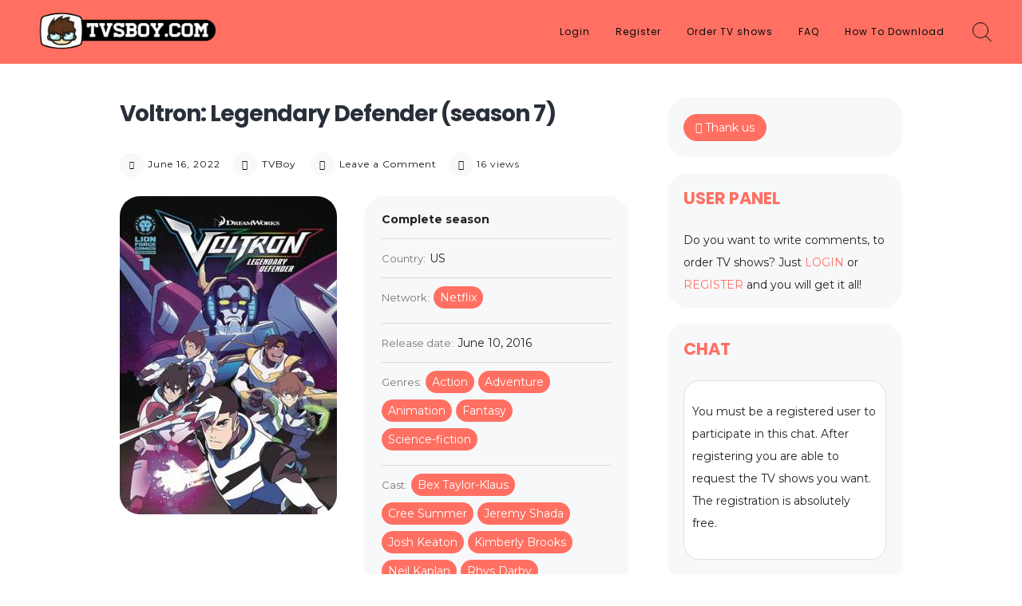

--- FILE ---
content_type: text/html; charset=UTF-8
request_url: https://tvsboy.com/voltron-legendary-defender-season-7/
body_size: 23540
content:
<!doctype html>
<html lang="en-US">
<head>
	<meta charset="UTF-8">
	<meta name="viewport" content="width=device-width, initial-scale=1">
	<link rel="profile" href="https://gmpg.org/xfn/11">
	<meta name="google-site-verification" content="dyPso9YBJibxm8KrPes2Oy-qva0Oue5_1vmuok73hgg" />
	<meta content="517" name="xubstercom">
	<title>Voltron: Legendary Defender (season 7) &#8211; TVSBoy.com</title>
<meta name='robots' content='max-image-preview:large, max-snippet:-1, max-video-preview:-1' />
<link rel='dns-prefetch' href='//fonts.googleapis.com' />
<link rel="alternate" type="application/rss+xml" title="TVSBoy.com &raquo; Feed" href="https://tvsboy.com/feed/" />
<link rel="alternate" type="application/rss+xml" title="TVSBoy.com &raquo; Comments Feed" href="https://tvsboy.com/comments/feed/" />
<link rel="alternate" type="application/rss+xml" title="TVSBoy.com &raquo; Voltron: Legendary Defender (season 7) Comments Feed" href="https://tvsboy.com/voltron-legendary-defender-season-7/feed/" />
<link rel="alternate" title="oEmbed (JSON)" type="application/json+oembed" href="https://tvsboy.com/wp-json/oembed/1.0/embed?url=https%3A%2F%2Ftvsboy.com%2Fvoltron-legendary-defender-season-7%2F" />
<link rel="alternate" title="oEmbed (XML)" type="text/xml+oembed" href="https://tvsboy.com/wp-json/oembed/1.0/embed?url=https%3A%2F%2Ftvsboy.com%2Fvoltron-legendary-defender-season-7%2F&#038;format=xml" />
<style id='wp-img-auto-sizes-contain-inline-css'>
img:is([sizes=auto i],[sizes^="auto," i]){contain-intrinsic-size:3000px 1500px}
/*# sourceURL=wp-img-auto-sizes-contain-inline-css */
</style>
<style id='wp-emoji-styles-inline-css'>

	img.wp-smiley, img.emoji {
		display: inline !important;
		border: none !important;
		box-shadow: none !important;
		height: 1em !important;
		width: 1em !important;
		margin: 0 0.07em !important;
		vertical-align: -0.1em !important;
		background: none !important;
		padding: 0 !important;
	}
/*# sourceURL=wp-emoji-styles-inline-css */
</style>
<link rel='stylesheet' id='wp-block-library-css' href='https://tvsboy.com/wp-includes/css/dist/block-library/style.min.css?ver=6.9' media='all' />
<style id='wp-block-group-inline-css'>
.wp-block-group{box-sizing:border-box}:where(.wp-block-group.wp-block-group-is-layout-constrained){position:relative}
/*# sourceURL=https://tvsboy.com/wp-includes/blocks/group/style.min.css */
</style>
<style id='global-styles-inline-css'>
:root{--wp--preset--aspect-ratio--square: 1;--wp--preset--aspect-ratio--4-3: 4/3;--wp--preset--aspect-ratio--3-4: 3/4;--wp--preset--aspect-ratio--3-2: 3/2;--wp--preset--aspect-ratio--2-3: 2/3;--wp--preset--aspect-ratio--16-9: 16/9;--wp--preset--aspect-ratio--9-16: 9/16;--wp--preset--color--black: #000000;--wp--preset--color--cyan-bluish-gray: #abb8c3;--wp--preset--color--white: #ffffff;--wp--preset--color--pale-pink: #f78da7;--wp--preset--color--vivid-red: #cf2e2e;--wp--preset--color--luminous-vivid-orange: #ff6900;--wp--preset--color--luminous-vivid-amber: #fcb900;--wp--preset--color--light-green-cyan: #7bdcb5;--wp--preset--color--vivid-green-cyan: #00d084;--wp--preset--color--pale-cyan-blue: #8ed1fc;--wp--preset--color--vivid-cyan-blue: #0693e3;--wp--preset--color--vivid-purple: #9b51e0;--wp--preset--gradient--vivid-cyan-blue-to-vivid-purple: linear-gradient(135deg,rgb(6,147,227) 0%,rgb(155,81,224) 100%);--wp--preset--gradient--light-green-cyan-to-vivid-green-cyan: linear-gradient(135deg,rgb(122,220,180) 0%,rgb(0,208,130) 100%);--wp--preset--gradient--luminous-vivid-amber-to-luminous-vivid-orange: linear-gradient(135deg,rgb(252,185,0) 0%,rgb(255,105,0) 100%);--wp--preset--gradient--luminous-vivid-orange-to-vivid-red: linear-gradient(135deg,rgb(255,105,0) 0%,rgb(207,46,46) 100%);--wp--preset--gradient--very-light-gray-to-cyan-bluish-gray: linear-gradient(135deg,rgb(238,238,238) 0%,rgb(169,184,195) 100%);--wp--preset--gradient--cool-to-warm-spectrum: linear-gradient(135deg,rgb(74,234,220) 0%,rgb(151,120,209) 20%,rgb(207,42,186) 40%,rgb(238,44,130) 60%,rgb(251,105,98) 80%,rgb(254,248,76) 100%);--wp--preset--gradient--blush-light-purple: linear-gradient(135deg,rgb(255,206,236) 0%,rgb(152,150,240) 100%);--wp--preset--gradient--blush-bordeaux: linear-gradient(135deg,rgb(254,205,165) 0%,rgb(254,45,45) 50%,rgb(107,0,62) 100%);--wp--preset--gradient--luminous-dusk: linear-gradient(135deg,rgb(255,203,112) 0%,rgb(199,81,192) 50%,rgb(65,88,208) 100%);--wp--preset--gradient--pale-ocean: linear-gradient(135deg,rgb(255,245,203) 0%,rgb(182,227,212) 50%,rgb(51,167,181) 100%);--wp--preset--gradient--electric-grass: linear-gradient(135deg,rgb(202,248,128) 0%,rgb(113,206,126) 100%);--wp--preset--gradient--midnight: linear-gradient(135deg,rgb(2,3,129) 0%,rgb(40,116,252) 100%);--wp--preset--font-size--small: 12px;--wp--preset--font-size--medium: 20px;--wp--preset--font-size--large: 18px;--wp--preset--font-size--x-large: 42px;--wp--preset--font-size--regular: 14px;--wp--preset--font-size--larger: 22px;--wp--preset--spacing--20: 0.44rem;--wp--preset--spacing--30: 0.67rem;--wp--preset--spacing--40: 1rem;--wp--preset--spacing--50: 1.5rem;--wp--preset--spacing--60: 2.25rem;--wp--preset--spacing--70: 3.38rem;--wp--preset--spacing--80: 5.06rem;--wp--preset--shadow--natural: 6px 6px 9px rgba(0, 0, 0, 0.2);--wp--preset--shadow--deep: 12px 12px 50px rgba(0, 0, 0, 0.4);--wp--preset--shadow--sharp: 6px 6px 0px rgba(0, 0, 0, 0.2);--wp--preset--shadow--outlined: 6px 6px 0px -3px rgb(255, 255, 255), 6px 6px rgb(0, 0, 0);--wp--preset--shadow--crisp: 6px 6px 0px rgb(0, 0, 0);}:where(.is-layout-flex){gap: 0.5em;}:where(.is-layout-grid){gap: 0.5em;}body .is-layout-flex{display: flex;}.is-layout-flex{flex-wrap: wrap;align-items: center;}.is-layout-flex > :is(*, div){margin: 0;}body .is-layout-grid{display: grid;}.is-layout-grid > :is(*, div){margin: 0;}:where(.wp-block-columns.is-layout-flex){gap: 2em;}:where(.wp-block-columns.is-layout-grid){gap: 2em;}:where(.wp-block-post-template.is-layout-flex){gap: 1.25em;}:where(.wp-block-post-template.is-layout-grid){gap: 1.25em;}.has-black-color{color: var(--wp--preset--color--black) !important;}.has-cyan-bluish-gray-color{color: var(--wp--preset--color--cyan-bluish-gray) !important;}.has-white-color{color: var(--wp--preset--color--white) !important;}.has-pale-pink-color{color: var(--wp--preset--color--pale-pink) !important;}.has-vivid-red-color{color: var(--wp--preset--color--vivid-red) !important;}.has-luminous-vivid-orange-color{color: var(--wp--preset--color--luminous-vivid-orange) !important;}.has-luminous-vivid-amber-color{color: var(--wp--preset--color--luminous-vivid-amber) !important;}.has-light-green-cyan-color{color: var(--wp--preset--color--light-green-cyan) !important;}.has-vivid-green-cyan-color{color: var(--wp--preset--color--vivid-green-cyan) !important;}.has-pale-cyan-blue-color{color: var(--wp--preset--color--pale-cyan-blue) !important;}.has-vivid-cyan-blue-color{color: var(--wp--preset--color--vivid-cyan-blue) !important;}.has-vivid-purple-color{color: var(--wp--preset--color--vivid-purple) !important;}.has-black-background-color{background-color: var(--wp--preset--color--black) !important;}.has-cyan-bluish-gray-background-color{background-color: var(--wp--preset--color--cyan-bluish-gray) !important;}.has-white-background-color{background-color: var(--wp--preset--color--white) !important;}.has-pale-pink-background-color{background-color: var(--wp--preset--color--pale-pink) !important;}.has-vivid-red-background-color{background-color: var(--wp--preset--color--vivid-red) !important;}.has-luminous-vivid-orange-background-color{background-color: var(--wp--preset--color--luminous-vivid-orange) !important;}.has-luminous-vivid-amber-background-color{background-color: var(--wp--preset--color--luminous-vivid-amber) !important;}.has-light-green-cyan-background-color{background-color: var(--wp--preset--color--light-green-cyan) !important;}.has-vivid-green-cyan-background-color{background-color: var(--wp--preset--color--vivid-green-cyan) !important;}.has-pale-cyan-blue-background-color{background-color: var(--wp--preset--color--pale-cyan-blue) !important;}.has-vivid-cyan-blue-background-color{background-color: var(--wp--preset--color--vivid-cyan-blue) !important;}.has-vivid-purple-background-color{background-color: var(--wp--preset--color--vivid-purple) !important;}.has-black-border-color{border-color: var(--wp--preset--color--black) !important;}.has-cyan-bluish-gray-border-color{border-color: var(--wp--preset--color--cyan-bluish-gray) !important;}.has-white-border-color{border-color: var(--wp--preset--color--white) !important;}.has-pale-pink-border-color{border-color: var(--wp--preset--color--pale-pink) !important;}.has-vivid-red-border-color{border-color: var(--wp--preset--color--vivid-red) !important;}.has-luminous-vivid-orange-border-color{border-color: var(--wp--preset--color--luminous-vivid-orange) !important;}.has-luminous-vivid-amber-border-color{border-color: var(--wp--preset--color--luminous-vivid-amber) !important;}.has-light-green-cyan-border-color{border-color: var(--wp--preset--color--light-green-cyan) !important;}.has-vivid-green-cyan-border-color{border-color: var(--wp--preset--color--vivid-green-cyan) !important;}.has-pale-cyan-blue-border-color{border-color: var(--wp--preset--color--pale-cyan-blue) !important;}.has-vivid-cyan-blue-border-color{border-color: var(--wp--preset--color--vivid-cyan-blue) !important;}.has-vivid-purple-border-color{border-color: var(--wp--preset--color--vivid-purple) !important;}.has-vivid-cyan-blue-to-vivid-purple-gradient-background{background: var(--wp--preset--gradient--vivid-cyan-blue-to-vivid-purple) !important;}.has-light-green-cyan-to-vivid-green-cyan-gradient-background{background: var(--wp--preset--gradient--light-green-cyan-to-vivid-green-cyan) !important;}.has-luminous-vivid-amber-to-luminous-vivid-orange-gradient-background{background: var(--wp--preset--gradient--luminous-vivid-amber-to-luminous-vivid-orange) !important;}.has-luminous-vivid-orange-to-vivid-red-gradient-background{background: var(--wp--preset--gradient--luminous-vivid-orange-to-vivid-red) !important;}.has-very-light-gray-to-cyan-bluish-gray-gradient-background{background: var(--wp--preset--gradient--very-light-gray-to-cyan-bluish-gray) !important;}.has-cool-to-warm-spectrum-gradient-background{background: var(--wp--preset--gradient--cool-to-warm-spectrum) !important;}.has-blush-light-purple-gradient-background{background: var(--wp--preset--gradient--blush-light-purple) !important;}.has-blush-bordeaux-gradient-background{background: var(--wp--preset--gradient--blush-bordeaux) !important;}.has-luminous-dusk-gradient-background{background: var(--wp--preset--gradient--luminous-dusk) !important;}.has-pale-ocean-gradient-background{background: var(--wp--preset--gradient--pale-ocean) !important;}.has-electric-grass-gradient-background{background: var(--wp--preset--gradient--electric-grass) !important;}.has-midnight-gradient-background{background: var(--wp--preset--gradient--midnight) !important;}.has-small-font-size{font-size: var(--wp--preset--font-size--small) !important;}.has-medium-font-size{font-size: var(--wp--preset--font-size--medium) !important;}.has-large-font-size{font-size: var(--wp--preset--font-size--large) !important;}.has-x-large-font-size{font-size: var(--wp--preset--font-size--x-large) !important;}
/*# sourceURL=global-styles-inline-css */
</style>

<style id='classic-theme-styles-inline-css'>
/*! This file is auto-generated */
.wp-block-button__link{color:#fff;background-color:#32373c;border-radius:9999px;box-shadow:none;text-decoration:none;padding:calc(.667em + 2px) calc(1.333em + 2px);font-size:1.125em}.wp-block-file__button{background:#32373c;color:#fff;text-decoration:none}
/*# sourceURL=/wp-includes/css/classic-themes.min.css */
</style>
<link rel='stylesheet' id='yop-public-css' href='https://tvsboy.com/wp-content/plugins/yop-poll/public/assets/css/yop-poll-public-6.4.9.css?ver=6.9' media='all' />
<link rel='stylesheet' id='freddo-style-css' href='https://tvsboy.com/wp-content/themes/freddo/style.css?ver=1.6.6' media='all' />
<link rel='stylesheet' id='font-awesome-css' href='https://tvsboy.com/wp-content/themes/freddo/css/font-awesome.min.css?ver=4.7.0' media='all' />
<link rel='stylesheet' id='freddo-googlefonts-css' href='//fonts.googleapis.com/css?family=Poppins:400,700%7CMontserrat:400,700&#038;display=swap' media='all' />
<script src="https://tvsboy.com/wp-includes/js/jquery/jquery.min.js?ver=3.7.1" id="jquery-core-js"></script>
<script src="https://tvsboy.com/wp-includes/js/jquery/jquery-migrate.min.js?ver=3.4.1" id="jquery-migrate-js"></script>
<script id="yop-public-js-extra">
var objectL10n = {"yopPollParams":{"urlParams":{"ajax":"https://tvsboy.com/wp-admin/admin-ajax.php","wpLogin":"https://tvsboy.com/wp-login.php?redirect_to=https%3A%2F%2Ftvsboy.com%2Fwp-admin%2Fadmin-ajax.php%3Faction%3Dyop_poll_record_wordpress_vote"},"apiParams":{"reCaptcha":{"siteKey":""},"reCaptchaV2Invisible":{"siteKey":""},"reCaptchaV3":{"siteKey":""},"hCaptcha":{"siteKey":""}},"captchaParams":{"imgPath":"https://tvsboy.com/wp-content/plugins/yop-poll/public/assets/img/","url":"https://tvsboy.com/wp-content/plugins/yop-poll/app.php","accessibilityAlt":"Sound icon","accessibilityTitle":"Accessibility option: listen to a question and answer it!","accessibilityDescription":"Type below the \u003Cstrong\u003Eanswer\u003C/strong\u003E to what you hear. Numbers or words:","explanation":"Click or touch the \u003Cstrong\u003EANSWER\u003C/strong\u003E","refreshAlt":"Refresh/reload icon","refreshTitle":"Refresh/reload: get new images and accessibility option!"},"voteParams":{"invalidPoll":"Invalid Poll","noAnswersSelected":"No answer selected","minAnswersRequired":"At least {min_answers_allowed} answer(s) required","maxAnswersRequired":"A max of {max_answers_allowed} answer(s) accepted","noAnswerForOther":"No other answer entered","noValueForCustomField":"{custom_field_name} is required","consentNotChecked":"You must agree to our terms and conditions","noCaptchaSelected":"Captcha is required","thankYou":"Thank you for your vote"},"resultsParams":{"singleVote":"vote","multipleVotes":"votes","singleAnswer":"answer","multipleAnswers":"answers"}}};
//# sourceURL=yop-public-js-extra
</script>
<script src="https://tvsboy.com/wp-content/plugins/yop-poll/public/assets/js/yop-poll-public-6.4.9.min.js?ver=6.9" id="yop-public-js"></script>
<link rel="https://api.w.org/" href="https://tvsboy.com/wp-json/" /><link rel="alternate" title="JSON" type="application/json" href="https://tvsboy.com/wp-json/wp/v2/posts/2743" /><link rel="EditURI" type="application/rsd+xml" title="RSD" href="https://tvsboy.com/xmlrpc.php?rsd" />
<meta name="generator" content="WordPress 6.9" />
<link rel='shortlink' href='https://tvsboy.com/?p=2743' />
		<!-- Custom Logo: hide header text -->
		<style id="custom-logo-css">
			.site-title, .site-description {
				position: absolute;
				clip-path: inset(50%);
			}
		</style>
		<style id="freddo-custom-css">	.site-branding .site-description,
	.main-navigation > div > ul > li > a,
	.site-branding .site-title a,
	.freddoBigText header.entry-header,
	.freddoBigText header.entry-header .entry-meta > span i,
	.freddoBigText header.entry-header .entry-meta > span a,
	.main-navigation ul ul a,
	header.site-header .crestaMenuButton a,
	.flex-direction-nav a,
	.flexslider:hover .flex-direction-nav .flex-prev:hover,
	.flexslider:hover .flex-direction-nav .flex-next:hover,
	.flexslider .slides > li .flexText .inside,
	.scrollDown,
	.menu-toggle,
	.menu-toggle:hover,
	.menu-toggle:focus,
	.menu-toggle:active {
		color: #0a0a0a;
	}
	header.site-header .crestaMenuButton:hover a,
	header.site-header .crestaMenuButton:active a,
	header.site-header .crestaMenuButton:focus a {
		color: #0a0a0a !important;
	}
	.search-button .search-line,
	.hamburger-menu .hamburger-inner,
	.hamburger-menu .hamburger-inner:after,
	.hamburger-menu .hamburger-inner:before,
	.scrollDown span:before {
		background-color: #0a0a0a;
	}
	.search-button .search-circle,
	.scrollDown span:after {
		border-color: #0a0a0a;
	}
	@media all and (max-width: 1025px) {
		.main-navigation ul li .indicator,
		.main-navigation > div > ul > li > a,
		.main-navigation ul ul a {
			border-color: #0a0a0a;
		}
		.main-navigation ul li .indicator:before {
			color: #0a0a0a;
		}
	}
		header.site-header .crestaMenuButton,
	.freddoBigText header.entry-header .entry-meta > span i,
	.main-navigation > div > ul > li > a::before,
	.flex-control-paging li a,
	.menu-toggle,
	.menu-toggle:hover,
	.menu-toggle:focus,
	.menu-toggle:active,
	.flexslider .slides > li .flexText .inside h2:after {
		background-color: #ffffff;
	}
		header.site-header {
		background-color: rgba(255, 112, 98,0.0);
	}
	header.site-header.menuMinor,
	header.site-header.noImage {
		background-color: rgba(255, 112, 98,1);
	}
	.flexslider .slides > li .flexText,
	.freddoImageOp {
		background-color: rgba(255, 112, 98,0.4);
	}
	.main-navigation ul ul a {
		background-color: #ff7062;
	}
	@media all and (max-width: 1025px) {
		header.site-header {
			background-color: rgba(255, 112, 98,1) !important;
		}
		.main-navigation.toggled .nav-menu {
			background: #ff7062;
		}
	}
		a, a:visited,
	blockquote::before,
	.woocommerce ul.products > li .price,
	.woocommerce div.product .summary .price,
	.woocommerce-store-notice .woocommerce-store-notice__dismiss-link,
	.woocommerce-store-notice .woocommerce-store-notice__dismiss-link:hover,
	.woocommerce-store-notice a,
	.woocommerce-store-notice a:hover,
	.freddo_onepage_section .entry-meta .entry-date {
		color: #ff7062;
	}
	hr,
	.navigation.pagination .nav-links .prev,
	.woocommerce-pagination > ul.page-numbers li a.prev,
	.navigation.pagination .nav-links .next,
	.woocommerce-pagination > ul.page-numbers li a.next,
	.navigation.pagination .nav-links a,
	.woocommerce-pagination > ul.page-numbers li a,
	#wp-calendar > caption,
	.hentry header.entry-header .entry-meta > span i,
	.hentry footer.entry-footer span:not(.read-more) i,
	.widget_tag_cloud a,
	button,
	input[type="button"],
	input[type="reset"],
	input[type="submit"],
	.entry-featuredImg .entry-featuredImg-border:before,
	.entry-wooImage .entry-featuredImg-border:before,
	.entry-featuredImg .entry-featuredImg-border:after,
	.entry-wooImage .entry-featuredImg-border:after,
	footer.entry-footer span.read-more a, a.more-link,
	#toTop,
	.content-area .onsale,
	.woocommerce .wooImage .button,
	.woocommerce .wooImage .added_to_cart,
	.woocommerce-error li a,
	.woocommerce-message a,
	.return-to-shop a,
	.wc-proceed-to-checkout .button.checkout-button,
	.widget_shopping_cart p.buttons a,
	.woocommerce .wishlist_table td.product-add-to-cart a,
	.woocommerce .content-area .woocommerce-tabs .tabs li.active a,
	.widget_price_filter .ui-slider .ui-slider-range,
	.widget_price_filter .ui-slider .ui-slider-handle,
	.freddoButton,
	.freddoButton.aboutus a,
	.freddo_main_text:after,
	.serviceText:after,
	ul.freddo_sectionmap li a span.box,
	ul.freddo_sectionmap li span.text,
	.page-links a {
		background-color: #ff7062;
	}
	blockquote,
	.navigation.pagination .nav-links span.current,
	.woocommerce-pagination > ul.page-numbers li span,
	.widget .widget-title h3,
	#wp-calendar tbody td#today,
	footer.site-footer,
	.woocommerce ul.products > li:hover,
	.woocommerce ul.products > li:focus,
	.woocommerce ul.products > li h2:after {
		border-color: #ff7062;
	}
		#tertiary.widget-area a {
		color: #ff7062;
	}
	#tertiary.widget-area .widget_tag_cloud a,
	#tertiary.widget-area button,
	#tertiary.widget-area input[type="button"],
	#tertiary.widget-area input[type="reset"],
	#tertiary.widget-area input[type="submit"],
	#tertiary.widget-area .widget_price_filter .ui-slider .ui-slider-range,
	#tertiary.widget-area .widget_price_filter .ui-slider .ui-slider-handle {
		background-color: #ff7062;
	}
	#tertiary.widget-area .widget .widget-title h3,
	#tertiary.widget-area #wp-calendar tbody td#today {
		border-color: #ff7062;
	}
		footer.site-footer a {
		color: #e4e2e2;
	}
	.mainFooter .freddoFooterWidget .widget_tag_cloud a,
	.mainFooter .freddoFooterWidget button,
	.mainFooter .freddoFooterWidget input[type="button"],
	.mainFooter .freddoFooterWidget input[type="reset"],
	.mainFooter .freddoFooterWidget input[type="submit"],
	.mainFooter .freddoFooterWidget .widget_price_filter .ui-slider .ui-slider-range,
	.mainFooter .freddoFooterWidget .widget_price_filter .ui-slider .ui-slider-handle {
		background-color: #e4e2e2;
	}
	.mainFooter .freddoFooterWidget aside.footer .widget .widget-title h3,
	.mainFooter .freddoFooterWidget aside.footer #wp-calendar tbody td#today {
		border-color: #e4e2e2;
	}
		footer.site-footer {
		background-color: #222222;
	}
	.mainFooter .freddoFooterWidget .widget_tag_cloud a,
	.mainFooter .freddoFooterWidget button,
	.mainFooter .freddoFooterWidget input[type="button"],
	.mainFooter .freddoFooterWidget input[type="reset"],
	.mainFooter .freddoFooterWidget input[type="submit"] {
		color: #222222;
	}
		footer.site-footer {
		color: #afafaf;
	}
	.mainFooter .freddoFooterWidget .widget_tag_cloud a:hover,
	.mainFooter .freddoFooterWidget .widget_tag_cloud a:focus,
	.mainFooter .freddoFooterWidget .widget_tag_cloud a:active {
		background-color: #afafaf;
	}
		body,
	input,
	select,
	optgroup,
	textarea,
	input[type="text"],
	input[type="email"],
	input[type="url"],
	input[type="password"],
	input[type="search"],
	input[type="number"],
	input[type="tel"],
	input[type="range"],
	input[type="date"],
	input[type="month"],
	input[type="week"],
	input[type="time"],
	input[type="datetime"],
	input[type="datetime-local"],
	input[type="color"],
	textarea,
	a:hover,
	a:focus,
	a:active,
	.nav-links .meta-nav,
	.search-container input[type="search"],
	.hentry header.entry-header .entry-meta > span a,
	.hentry header.entry-header h2 a,
	.hentry footer.entry-footer span:not(.read-more) a,
	.site-social-float a,
	aside ul.product-categories li a:before {
		color: #121212;
	}
	.woocommerce ul.products > li .price {
		color: #121212 !important;
	}
	.search-container ::-webkit-input-placeholder {
		color: #121212;
	}
	.search-container ::-moz-placeholder {
		color: #121212;
	}
	.search-container :-ms-input-placeholder {
		color: #121212;
	}
	.search-container :-moz-placeholder {
		color: #121212;
	}
	button:hover,
	input[type="button"]:hover,
	input[type="reset"]:hover,
	input[type="submit"]:hover,
	button:active, button:focus,
	input[type="button"]:active,
	input[type="button"]:focus,
	input[type="reset"]:active,
	input[type="reset"]:focus,
	input[type="submit"]:active,
	input[type="submit"]:focus,
	.navigation.pagination .nav-links a:hover,
	.navigation.pagination .nav-links a:focus,
	.woocommerce-pagination > ul.page-numbers li a:hover,
	.woocommerce-pagination > ul.page-numbers li a:focus,
	.widget_tag_cloud a:hover,
	.widget_tag_cloud a:focus,
	.widget_tag_cloud a:active,
	footer.entry-footer span.read-more a:hover,
	footer.entry-footer span.read-more a:focus,
	a.more-link:hover,
	a.more-link:focus,
	.woocommerce ul.products > li:hover .wooImage .button,
	.woocommerce ul.products > li:hover .wooImage .added_to_cart,
	.woocommerce-error li a:hover,
	.woocommerce-message a:hover,
	.return-to-shop a:hover,
	.wc-proceed-to-checkout .button.checkout-button:hover,
	.widget_shopping_cart p.buttons a:hover,
	.freddoButton:hover,
	.freddoButton:focus,
	.freddoButton:active,
	.freddoButton.aboutus a:hover,
	.freddoButton.aboutus a:focus,
	.freddoButton.aboutus a:active,
	.page-links > .page-links-number,
	.woocommerce-store-notice {
		background-color: #121212;
	}
	.entry-featuredImg .entry-featuredImg-border,
	.entry-wooImage .entry-featuredImg-border {
		background-color: rgba(18, 18, 18,0.0);
	}
	.entry-featuredImg:hover .entry-featuredImg-border,
	.entry-featuredImg:focus .entry-featuredImg-border,
	.woocommerce ul.products > li:hover .entry-featuredImg-border,
	.woocommerce ul.products > li:focus .entry-featuredImg-border {
		background-color: rgba(18, 18, 18,0.2);
	}
	input[type="text"]:focus,
	input[type="email"]:focus,
	input[type="url"]:focus,
	input[type="password"]:focus,
	input[type="search"]:focus,
	input[type="number"]:focus,
	input[type="tel"]:focus,
	input[type="range"]:focus,
	input[type="date"]:focus,
	input[type="month"]:focus,
	input[type="week"]:focus,
	input[type="time"]:focus,
	input[type="datetime"]:focus,
	input[type="datetime-local"]:focus,
	input[type="color"]:focus,
	textarea:focus,
	select:focus,
	.woocommerce-MyAccount-navigation ul li.is-active {
		border-color: #121212;
	}
	.fLoader1 {
		border-bottom: #121212 2px solid;
		border-left: #121212 2px solid;
	}
	.fLoader1 div {
		border-bottom: #121212 2px solid;
		border-right: #121212 2px solid;
	}
		button,
	input[type="button"],
	input[type="reset"],
	input[type="submit"],
	.navigation.pagination .nav-links .prev,
	.woocommerce-pagination > ul.page-numbers li a.prev,
	.navigation.pagination .nav-links .next,
	.woocommerce-pagination > ul.page-numbers li a.next,
	.navigation.pagination .nav-links a,
	.woocommerce-pagination > ul.page-numbers li a,
	#wp-calendar > caption,
	.widget_tag_cloud a,
	footer.entry-footer span.read-more a, a.more-link,
	#toTop,
	.content-area .onsale,
	.woocommerce .wooImage .button,
	.woocommerce .wooImage .added_to_cart,
	.woocommerce-error li a,
	.woocommerce-message a,
	.return-to-shop a,
	.wc-proceed-to-checkout .button.checkout-button,
	.widget_shopping_cart p.buttons a,
	.woocommerce .wishlist_table td.product-add-to-cart a,
	.woocommerce .content-area .woocommerce-tabs .tabs li.active a,
	.widget_price_filter .price_slider_amount .button,
	.woocommerce div.product form.cart .button,
	.freddoButton a, .freddoButton a:hover, .freddoButton a:focus, .freddoButton a:active,
	ul.freddo_sectionmap li span.text,
	.page-links a,
	.page-links a:hover,
	.page-links a:focus,
	.page-links a:active,
	.page-links > .page-links-number,
	.woocommerce-store-notice {
		color: #f5f5f5;
	}
	body,
	select,
	.search-container .focus-bg,
	.freddoLoader,
	.site-social-float a {
		background-color: #f5f5f5;
	}
		input ~ .focus-bg, textarea ~ .focus-bg,
	#wp-calendar th,
	header.page-header,
	.wp-caption .wp-caption-text,
	.woocommerce .content-area .woocommerce-tabs .tabs,
	.woocommerce-message,
	.woocommerce-info,
	.woocommerce-error,
	.woocommerce table.shop_attributes tr,
	.woocommerce table.shop_attributes tr th,
	.woocommerce-page .entry-content table thead th,
	.woocommerce-page .entry-content table tr:nth-child(even),
	#payment .payment_methods li .payment_box,
	.widget_price_filter .price_slider_wrapper .ui-widget-content {
		background-color: #e0e0e0;
	}
	.star-rating:before {
		color: #e0e0e0;
	}
	input[type="text"],
	input[type="email"],
	input[type="url"],
	input[type="password"],
	input[type="search"],
	input[type="number"],
	input[type="tel"],
	input[type="range"],
	input[type="date"],
	input[type="month"],
	input[type="week"],
	input[type="time"],
	input[type="datetime"],
	input[type="datetime-local"],
	input[type="color"],
	textarea,
	.inc-input input:focus,
	.inc-input textarea:focus,
	select,
	.site-main .post-navigation,
	#wp-calendar tbody td,
	aside ul.menu .indicatorBar,
	aside ul.product-categories .indicatorBar,
	.hentry,
	#comments ol .pingback,
	#comments ol article,
	#comments .reply,
	.woocommerce ul.products > li,
	body.woocommerce form.cart,
	.woocommerce .product_meta,
	.woocommerce .single_variation,
	.woocommerce .woocommerce-tabs,
	.woocommerce #reviews #comments ol.commentlist li .comment-text,
	.woocommerce p.stars a.star-1,
	.woocommerce p.stars a.star-2,
	.woocommerce p.stars a.star-3,
	.woocommerce p.stars a.star-4,
	.single-product div.product .woocommerce-product-rating,
	.woocommerce-page .entry-content table,
	.woocommerce-page .entry-content table thead th,
	#order_review, #order_review_heading,
	#payment,
	#payment .payment_methods li,
	.widget_shopping_cart p.total,
	.site-social-float a,
	.freddo-breadcrumbs,
	.rank-math-breadcrumb,
	ul.woocommerce-thankyou-order-details li,
	.woocommerce-MyAccount-navigation ul li {
		border-color: #e0e0e0;
	}
	aside ul li,
	aside ul.menu li a,
	aside ul.product-categories li a {
		border-bottom-color: #e0e0e0;
	}
		#tertiary.widget-area,
	.close-hamburger,
	#tertiary.widget-area a:hover,
	#tertiary.widget-area a:focus,
	#tertiary.widget-area a:active,
	#tertiary.widget-area aside ul.product-categories li a:before {
		color: #121212;
	}
	#tertiary.widget-area .widget_tag_cloud a:hover,
	#tertiary.widget-area .widget_tag_cloud a:focus,
	#tertiary.widget-area .widget_tag_cloud a:active,
	.close-ham-inner:before,
	.close-ham-inner:after,
	#tertiary.widget-area .nano-content::-webkit-scrollbar-thumb {
		background-color: #121212;
	}
	#tertiary.widget-area .nano-content::-webkit-scrollbar-track {
		background-color: rgba(18, 18, 18,0.15);
	}
	#tertiary.widget-area .nano-content {
		scrollbar-color: #121212 rgba(18, 18, 18,0.15);
	}
		#tertiary.widget-area {
		background-color: #f5f5f5;
	}
	#tertiary.widget-area .widget_tag_cloud a,
	#tertiary.widget-area button,
	#tertiary.widget-area input[type="button"],
	#tertiary.widget-area input[type="reset"],
	#tertiary.widget-area input[type="submit"] {
		color: #f5f5f5;
	}
	</style><meta name="description" content="Download all episodes for free. Voltron is a creation of the scientists from distant and peaceful planet Arus. Thanks to his mind he chose the way of the defender of intelligent races of the universe from the forces of dark side of the space. One day, his enemies, dark king Zarkon and witch Haggar managed to split the robot into five pieces in the form of lions." />
<link rel="canonical" href="https://tvsboy.com/voltron-legendary-defender-season-7/">
<meta property="og:title" content="Voltron: Legendary Defender (season 7) &#8211; TVSBoy.com">
<meta property="og:type" content="article">
<meta property="og:description" content="Voltron is a creation of the scientists from distant and peaceful planet Arus. Thanks to his mind he chose the way of the defender of intelligent races of the universe from the forces of dark side of the space. One day, his enemies, dark king Zarkon and witch Haggar managed to split the robot into five pieces in the form of lions.">
<meta property="og:url" content="https://tvsboy.com/voltron-legendary-defender-season-7/">
<meta property="og:locale" content="en_US">
<meta property="og:site_name" content="TVSBoy.com">
<meta property="article:published_time" content="2022-06-16T09:00:14+00:00">
<meta property="article:modified_time" content="2022-06-16T09:00:14+00:00">
<meta property="og:updated_time" content="2022-06-16T09:00:14+00:00">
<meta property="article:section" content="Uncategorized">
<meta name="twitter:card" content="summary_large_image">
<meta name="author" content="TVBoy">
<meta name="date" content="2022-06-16T09:00:14+00:00">
<link rel="icon" href="https://tvsboy.com/wp-content/uploads/2022/06/favicon.png" sizes="32x32" />
<link rel="icon" href="https://tvsboy.com/wp-content/uploads/2022/06/favicon.png" sizes="192x192" />
<link rel="apple-touch-icon" href="https://tvsboy.com/wp-content/uploads/2022/06/favicon.png" />
<meta name="msapplication-TileImage" content="https://tvsboy.com/wp-content/uploads/2022/06/favicon.png" />
	<link rel="stylesheet" href="/custom.css?20">	
</head>

<body class="wp-singular post-template-default single single-post postid-2743 single-format-standard wp-custom-logo wp-embed-responsive wp-theme-freddo scrollbar-custom">
	<div id="nice-bg"></div>
<div id="page" class="site">
	<a class="skip-link screen-reader-text" href="#content">Skip to content</a>
					<header id="masthead" class="site-header yesMobileFixed">
			

			<div class="mainHeader">
				<div class="mainLogo">
					<div class="freddoSubHeader title">
						<div class="site-branding">
														<div class="freddoLogo" itemscope itemtype="http://schema.org/Organization">
								<a href="https://tvsboy.com/" class="custom-logo-link" rel="home"><img width="1116" height="285" src="https://tvsboy.com/wp-content/uploads/2022/06/tvsboy_logo_4.png" class="custom-logo" alt="TVSBoy.com" decoding="async" fetchpriority="high" srcset="https://tvsboy.com/wp-content/uploads/2022/06/tvsboy_logo_4.png 1116w, https://tvsboy.com/wp-content/uploads/2022/06/tvsboy_logo_4-768x196.png 768w" sizes="(max-width: 1116px) 100vw, 1116px" /></a>														<div class="freddoTitleText">
																	<p class="site-title"><a href="https://tvsboy.com/" rel="home">TVSBoy.com</a></p>
																	<p class="site-description">Your favorite TV series. Download for free. Every day.</p>
															</div>
							</div>
						</div><!-- .site-branding -->
					</div>
				</div>
												<div class="search-button">
					<div class="search-circle"></div>
					<div class="search-line"></div>
				</div>
								<div class="freddoHeader">
					<div class="freddoSubHeader">
						<nav id="site-navigation" class="main-navigation">
							<button class="menu-toggle" aria-controls="primary-menu" aria-expanded="false" aria-label="Menu"><i class="fa fa-lg fa-bars" aria-hidden="true"></i></button>
							<div class="menu-m1-container"><ul id="primary-menu" class="menu"><li id="menu-item-11006" class="menu-item menu-item-type-custom menu-item-object-custom menu-item-11006"><a href="/wp-login.php">Login</a></li>
<li id="menu-item-11007" class="menu-item menu-item-type-custom menu-item-object-custom menu-item-11007"><a href="/wp-login.php?action=register">Register</a></li>
<li id="menu-item-48" class="menu-item menu-item-type-post_type menu-item-object-page menu-item-48"><a href="https://tvsboy.com/order-tv-shows/">Order TV shows</a></li>
<li id="menu-item-49" class="menu-item menu-item-type-post_type menu-item-object-page menu-item-49"><a href="https://tvsboy.com/faq/">FAQ</a></li>
<li id="menu-item-50" class="menu-item menu-item-type-post_type menu-item-object-page menu-item-50"><a href="https://tvsboy.com/how-to-download/">How To Download</a></li>
</ul></div>						</nav><!-- #site-navigation -->
					</div>
				</div>
			</div>
		</header><!-- #masthead -->
			
		
	<div id="content" class="site-content">
		<div class="freddo-inner">

	<div id="primary" class="content-area">
		<main id="main" class="site-main">

		
<article id="post-2743" class="post-2743 post type-post status-publish format-standard hentry category-uncategorized network-netflix actor-bex-taylor-klaus actor-cree-summer actor-jeremy-shada actor-josh-keaton actor-kimberly-brooks actor-neil-kaplan actor-rhys-darby actor-steven-yeun actor-tyler-labine genre-action genre-adventure genre-animation genre-fantasy genre-science-fiction country-us year_-180">
			<header class="entry-header">
			<h1 class="entry-title">Voltron: Legendary Defender (season 7)</h1>			<div class="entry-meta">
				<span class="posted-on"><i class="fa fa-calendar-o spaceRight" aria-hidden="true"></i><time class="entry-date published updated" datetime="2022-06-16T09:00:14+00:00">June 16, 2022</time></span><span class="byline"><i class="fa fa-user spaceLeftRight" aria-hidden="true"></i><span class="author vcard"><a class="url fn n" href="https://tvsboy.com/author/tvboy/">TVBoy</a></span></span><span class="comments-link"><i class="fa fa-comments-o spaceLeftRight" aria-hidden="true"></i><a href="https://tvsboy.com/voltron-legendary-defender-season-7/#respond">Leave a Comment<span class="screen-reader-text"> on Voltron: Legendary Defender (season 7)</span></a></span>				<span class="views-info ml-3"><i class="fa fa-eye" aria-hidden="true"></i> 16 views</span>	
			</div><!-- .entry-meta -->
					</header><!-- .entry-header -->
	
	<div class="entry-content">
		<div class="content-container"><div class="top-row-container"><div class="cover-wrapper"><a class="post-content-cover" href="//tvsboy.com/wp-content/uploads/2018/08/voltron-legendary-defender-season-7-poster.jpg"><img decoding="async" loading="lazy" class="content-poster" src="//tvsboy.com/wp-content/uploads/2018/08/voltron-legendary-defender-season-7-poster.jpg" alt="Voltron: Legendary Defender (season 7)" title="Voltron: Legendary Defender (season 7)"/></a></div><div class="show-info-container"><div class="info-line-container eps-count">Complete season</div><div class="info-line-container"><span class="info-item-title">Country</span><span class="info-item-text">US</span></div><div class="info-line-container"><span class="info-item-title">Network</span><span class="term-link"><a href="https://tvsboy.com/network/netflix/" rel="tag">Netflix</a></span></div><div class="info-line-container"><span class="info-item-title">Release date</span><span class="info-item-text">June 10, 2016</span></div><div class="info-line-container"><span class="info-item-title">Genres</span><span class="term-link"><a href="https://tvsboy.com/genre/action/" rel="tag">Action</a><a href="https://tvsboy.com/genre/adventure/" rel="tag">Adventure</a><a href="https://tvsboy.com/genre/animation/" rel="tag">Animation</a><a href="https://tvsboy.com/genre/fantasy/" rel="tag">Fantasy</a><a href="https://tvsboy.com/genre/science-fiction/" rel="tag">Science-fiction</a></span></div><div class="info-line-container"><span class="info-item-title">Cast</span><span class="term-link"><a href="https://tvsboy.com/actor/bex-taylor-klaus/" rel="tag">Bex Taylor-Klaus</a><a href="https://tvsboy.com/actor/cree-summer/" rel="tag">Cree Summer</a><a href="https://tvsboy.com/actor/jeremy-shada/" rel="tag">Jeremy Shada</a><a href="https://tvsboy.com/actor/josh-keaton/" rel="tag">Josh Keaton</a><a href="https://tvsboy.com/actor/kimberly-brooks/" rel="tag">Kimberly Brooks</a><a href="https://tvsboy.com/actor/neil-kaplan/" rel="tag">Neil Kaplan</a><a href="https://tvsboy.com/actor/rhys-darby/" rel="tag">Rhys Darby</a><a href="https://tvsboy.com/actor/steven-yeun/" rel="tag">Steven Yeun</a><a href="https://tvsboy.com/actor/tyler-labine/" rel="tag">Tyler Labine</a></span></div><div class="info-line-container"><span class="info-item-title">Runtime</span><span class="info-item-text">24 min</span></div><div class="info-line-container"><span class="info-item-title">Language</span><span class="info-item-text">EN</span></div><div class="info-line-container"><a class="imdb-link" href="https://www.imdb.com/title/tt5580664" target="_blank" rel="nofollow">This series on IMDb</a></div></div></div><div class="show-trailer"><iframe title="Season 7 Trailer | DREAMWORKS VOLTRON LEGENDARY DEFENDER" width="640" height="360" src="https://www.youtube.com/embed/X-yHuoOEIHE?feature=oembed" frameborder="0" allow="accelerometer; autoplay; clipboard-write; encrypted-media; gyroscope; picture-in-picture; web-share" referrerpolicy="strict-origin-when-cross-origin" allowfullscreen></iframe></div><div class="show-overview">Voltron is a creation of the scientists from distant and peaceful planet Arus. Thanks to his mind he chose the way of the defender of intelligent races of the universe from the forces of dark side of the space. One day, his enemies, dark king Zarkon and witch Haggar managed to split the robot into five pieces in the form of lions.</div><div class="content-cards-container"><div class="post-card"><a class="post-card-link" title="Voltron: Legendary Defender (season 1)" href="https://tvsboy.com/voltron-legendary-defender-season-1/"><div class="post-cover-wrapper"><div class="post-title"><b>Voltron: Legendary Defender</b> s1</div><div class="show-meta"><span class="post-meta-col">March 11, 2021</span><span class="post-meta-col">Complete season</span></div><img decoding="async" loading="lazy" class="post-cover" src="//tvsboy.com/wp-content/uploads/2018/08/voltron-legendary-defender-season-1-poster.jpg" alt="Voltron: Legendary Defender (season 1)" title="Voltron: Legendary Defender (season 1)"/><div class="card-dl-icon"><i class="fa fa-cloud-download" aria-hidden="true"></i></div></div></a></div><div class="post-card"><a class="post-card-link" title="Voltron: Legendary Defender (season 2)" href="https://tvsboy.com/voltron-legendary-defender-season-2/"><div class="post-cover-wrapper"><div class="post-title"><b>Voltron: Legendary Defender</b> s2</div><div class="show-meta"><span class="post-meta-col">March 11, 2021</span><span class="post-meta-col">Complete season</span></div><img decoding="async" loading="lazy" class="post-cover" src="//tvsboy.com/wp-content/uploads/2017/09/voltron-legendary-defender-season-2-poster.jpg" alt="Voltron: Legendary Defender (season 2)" title="Voltron: Legendary Defender (season 2)"/><div class="card-dl-icon"><i class="fa fa-cloud-download" aria-hidden="true"></i></div></div></a></div><div class="post-card"><a class="post-card-link" title="Voltron: Legendary Defender (season 3)" href="https://tvsboy.com/voltron-legendary-defender-season-3/"><div class="post-cover-wrapper"><div class="post-title"><b>Voltron: Legendary Defender</b> s3</div><div class="show-meta"><span class="post-meta-col">March 11, 2021</span><span class="post-meta-col">Complete season</span></div><img decoding="async" loading="lazy" class="post-cover" src="//tvsboy.com/wp-content/uploads/2018/08/voltron-legendary-defender-season-3-poster.jpg" alt="Voltron: Legendary Defender (season 3)" title="Voltron: Legendary Defender (season 3)"/><div class="card-dl-icon"><i class="fa fa-cloud-download" aria-hidden="true"></i></div></div></a></div><div class="post-card"><a class="post-card-link" title="Voltron: Legendary Defender (season 4)" href="https://tvsboy.com/voltron-legendary-defender-season-4/"><div class="post-cover-wrapper"><div class="post-title"><b>Voltron: Legendary Defender</b> s4</div><div class="show-meta"><span class="post-meta-col">March 11, 2021</span><span class="post-meta-col">Complete season</span></div><img decoding="async" loading="lazy" class="post-cover" src="//tvsboy.com/wp-content/uploads/2017/09/voltron-legendary-defender-season-4-poster.jpg" alt="Voltron: Legendary Defender (season 4)" title="Voltron: Legendary Defender (season 4)"/><div class="card-dl-icon"><i class="fa fa-cloud-download" aria-hidden="true"></i></div></div></a></div><div class="post-card"><a class="post-card-link" title="Voltron: Legendary Defender (season 5)" href="https://tvsboy.com/voltron-legendary-defender-season-5/"><div class="post-cover-wrapper"><div class="post-title"><b>Voltron: Legendary Defender</b> s5</div><div class="show-meta"><span class="post-meta-col">March 11, 2021</span><span class="post-meta-col">Complete season</span></div><img decoding="async" loading="lazy" class="post-cover" src="//tvsboy.com/wp-content/uploads/2018/02/voltron-legendary-defender-season-5-poster.jpg" alt="Voltron: Legendary Defender (season 5)" title="Voltron: Legendary Defender (season 5)"/><div class="card-dl-icon"><i class="fa fa-cloud-download" aria-hidden="true"></i></div></div></a></div><div class="post-card"><a class="post-card-link" title="Voltron: Legendary Defender (season 6)" href="https://tvsboy.com/voltron-legendary-defender-season-6/"><div class="post-cover-wrapper"><div class="post-title"><b>Voltron: Legendary Defender</b> s6</div><div class="show-meta"><span class="post-meta-col">March 11, 2021</span><span class="post-meta-col">Complete season</span></div><img decoding="async" loading="lazy" class="post-cover" src="//tvsboy.com/wp-content/uploads/2018/06/voltron-legendary-defender-season-6-poster.jpg" alt="Voltron: Legendary Defender (season 6)" title="Voltron: Legendary Defender (season 6)"/><div class="card-dl-icon"><i class="fa fa-cloud-download" aria-hidden="true"></i></div></div></a></div><div class="post-card"><a class="post-card-link" title="Voltron: Legendary Defender (season 8)" href="https://tvsboy.com/voltron-legendary-defender-season-8/"><div class="post-cover-wrapper"><div class="post-title"><b>Voltron: Legendary Defender</b> s8</div><div class="show-meta"><span class="post-meta-col">March 11, 2021</span><span class="post-meta-col">Complete season</span></div><img decoding="async" loading="lazy" class="post-cover" src="//tvsboy.com/wp-content/uploads/2018/10/voltron-legendary-defender-season-8-poster.jpg" alt="Voltron: Legendary Defender (season 8)" title="Voltron: Legendary Defender (season 8)"/><div class="card-dl-icon"><i class="fa fa-cloud-download" aria-hidden="true"></i></div></div></a></div></div><span class="condensed"><b>Dear users!</b> Please purchase <b>XUBSTER premium</b> access for <b>one month only</b>, after this month expires, purchase again for one month. This way you will give maximum support to our website. We hope for your understanding and thank you very much.</span><div class="episodes-container"><div class="episodes-notice">If you find a dead link write in the comments or email us, and we will fix it in short time.</div><div class="show-episodes"><div class="ep-card"><b>Episode 1</b><br/><span class="ep-title-line"><i class="fa fa-info-circle mr-1" aria-hidden="true"></i>S07 E01 - A Little Adventure<br/></span><span class="ep-date-line"><span class="date-line"><i class="fa fa-calendar mr-1" aria-hidden="true"></i>August 10, 2018</span><br/></span><div class="dl-links-block"><a href="/go.php?id=2743&page_link=https://tvsboy.com/voltron-legendary-defender-season-7&page_title=Voltron: Legendary Defender (season 7)&episode=1&qty=720P" target="_blnak" rel="nofollow" class="dl-btn" style="display:flex;max-width:220px;align-items: center;"><i class="fa fa-cloud-download" aria-hidden="true" style="border-radius: 20px;display: flex;height: 40px;width: 40px;font-size: 24px;align-content: center;align-items: center;justify-content: center;"></i><div style="line-height:1.4;font-weight:300;">Download<br>720P - 918.70 MB</div></a></div></div><div class="ep-card"><b>Episode 2</b><br/><span class="ep-title-line"><i class="fa fa-info-circle mr-1" aria-hidden="true"></i>S07 E02 - The Road Home<br/></span><span class="ep-date-line"><span class="date-line"><i class="fa fa-calendar mr-1" aria-hidden="true"></i>August 10, 2018</span><br/></span><div class="dl-links-block"><a href="/go.php?id=2743&page_link=https://tvsboy.com/voltron-legendary-defender-season-7&page_title=Voltron: Legendary Defender (season 7)&episode=2&qty=720P" target="_blnak" rel="nofollow" class="dl-btn" style="display:flex;max-width:220px;align-items: center;"><i class="fa fa-cloud-download" aria-hidden="true" style="border-radius: 20px;display: flex;height: 40px;width: 40px;font-size: 24px;align-content: center;align-items: center;justify-content: center;"></i><div style="line-height:1.4;font-weight:300;">Download<br>720P - 812.80 MB</div></a></div></div><div class="ep-card"><b>Episode 3</b><br/><span class="ep-title-line"><i class="fa fa-info-circle mr-1" aria-hidden="true"></i>S07 E03 - The Way Forward<br/></span><span class="ep-date-line"><span class="date-line"><i class="fa fa-calendar mr-1" aria-hidden="true"></i>August 10, 2018</span><br/></span><div class="dl-links-block"><a href="/go.php?id=2743&page_link=https://tvsboy.com/voltron-legendary-defender-season-7&page_title=Voltron: Legendary Defender (season 7)&episode=3&qty=720P" target="_blnak" rel="nofollow" class="dl-btn" style="display:flex;max-width:220px;align-items: center;"><i class="fa fa-cloud-download" aria-hidden="true" style="border-radius: 20px;display: flex;height: 40px;width: 40px;font-size: 24px;align-content: center;align-items: center;justify-content: center;"></i><div style="line-height:1.4;font-weight:300;">Download<br>720P - 662.30 MB</div></a></div></div><div class="ep-card"><b>Episode 4</b><br/><span class="ep-title-line"><i class="fa fa-info-circle mr-1" aria-hidden="true"></i>S07 E04 - The Feud!<br/></span><span class="ep-date-line"><span class="date-line"><i class="fa fa-calendar mr-1" aria-hidden="true"></i>August 10, 2018</span><br/></span><div class="dl-links-block"><a href="/go.php?id=2743&page_link=https://tvsboy.com/voltron-legendary-defender-season-7&page_title=Voltron: Legendary Defender (season 7)&episode=4&qty=720P" target="_blnak" rel="nofollow" class="dl-btn" style="display:flex;max-width:220px;align-items: center;"><i class="fa fa-cloud-download" aria-hidden="true" style="border-radius: 20px;display: flex;height: 40px;width: 40px;font-size: 24px;align-content: center;align-items: center;justify-content: center;"></i><div style="line-height:1.4;font-weight:300;">Download<br>720P - 1331.20 MB</div></a></div></div><div class="ep-card"><b>Episode 5</b><br/><span class="ep-title-line"><i class="fa fa-info-circle mr-1" aria-hidden="true"></i>S07 E05 - The Ruins<br/></span><span class="ep-date-line"><span class="date-line"><i class="fa fa-calendar mr-1" aria-hidden="true"></i>August 10, 2018</span><br/></span><div class="dl-links-block"><a href="/go.php?id=2743&page_link=https://tvsboy.com/voltron-legendary-defender-season-7&page_title=Voltron: Legendary Defender (season 7)&episode=5&qty=720P" target="_blnak" rel="nofollow" class="dl-btn" style="display:flex;max-width:220px;align-items: center;"><i class="fa fa-cloud-download" aria-hidden="true" style="border-radius: 20px;display: flex;height: 40px;width: 40px;font-size: 24px;align-content: center;align-items: center;justify-content: center;"></i><div style="line-height:1.4;font-weight:300;">Download<br>720P - 1331.20 MB</div></a></div></div><div class="ep-card"><b>Episode 6</b><br/><span class="ep-title-line"><i class="fa fa-info-circle mr-1" aria-hidden="true"></i>S07 E06 - The Journey Within<br/></span><span class="ep-date-line"><span class="date-line"><i class="fa fa-calendar mr-1" aria-hidden="true"></i>August 10, 2018</span><br/></span><div class="dl-links-block"><a href="/go.php?id=2743&page_link=https://tvsboy.com/voltron-legendary-defender-season-7&page_title=Voltron: Legendary Defender (season 7)&episode=6&qty=720P" target="_blnak" rel="nofollow" class="dl-btn" style="display:flex;max-width:220px;align-items: center;"><i class="fa fa-cloud-download" aria-hidden="true" style="border-radius: 20px;display: flex;height: 40px;width: 40px;font-size: 24px;align-content: center;align-items: center;justify-content: center;"></i><div style="line-height:1.4;font-weight:300;">Download<br>720P - 1024.00 MB</div></a></div></div><div class="ep-card"><b>Episode 7</b><br/><span class="ep-title-line"><i class="fa fa-info-circle mr-1" aria-hidden="true"></i>S07 E07 - The Last Stand (1)<br/></span><span class="ep-date-line"><span class="date-line"><i class="fa fa-calendar mr-1" aria-hidden="true"></i>August 10, 2018</span><br/></span><div class="dl-links-block"><a href="/go.php?id=2743&page_link=https://tvsboy.com/voltron-legendary-defender-season-7&page_title=Voltron: Legendary Defender (season 7)&episode=7&qty=720P" target="_blnak" rel="nofollow" class="dl-btn" style="display:flex;max-width:220px;align-items: center;"><i class="fa fa-cloud-download" aria-hidden="true" style="border-radius: 20px;display: flex;height: 40px;width: 40px;font-size: 24px;align-content: center;align-items: center;justify-content: center;"></i><div style="line-height:1.4;font-weight:300;">Download<br>720P - 1331.20 MB</div></a></div></div><div class="ep-card"><b>Episode 8</b><br/><span class="ep-title-line"><i class="fa fa-info-circle mr-1" aria-hidden="true"></i>S07 E08 - The Last Stand (2)<br/></span><span class="ep-date-line"><span class="date-line"><i class="fa fa-calendar mr-1" aria-hidden="true"></i>August 10, 2018</span><br/></span><div class="dl-links-block"><a href="/go.php?id=2743&page_link=https://tvsboy.com/voltron-legendary-defender-season-7&page_title=Voltron: Legendary Defender (season 7)&episode=8&qty=720P" target="_blnak" rel="nofollow" class="dl-btn" style="display:flex;max-width:220px;align-items: center;"><i class="fa fa-cloud-download" aria-hidden="true" style="border-radius: 20px;display: flex;height: 40px;width: 40px;font-size: 24px;align-content: center;align-items: center;justify-content: center;"></i><div style="line-height:1.4;font-weight:300;">Download<br>720P - 745.40 MB</div></a></div></div><div class="ep-card"><b>Episode 9</b><br/><span class="ep-title-line"><i class="fa fa-info-circle mr-1" aria-hidden="true"></i>S07 E09 - Know Your Enemy<br/></span><span class="ep-date-line"><span class="date-line"><i class="fa fa-calendar mr-1" aria-hidden="true"></i>August 10, 2018</span><br/></span><div class="dl-links-block"><a href="/go.php?id=2743&page_link=https://tvsboy.com/voltron-legendary-defender-season-7&page_title=Voltron: Legendary Defender (season 7)&episode=9&qty=720P" target="_blnak" rel="nofollow" class="dl-btn" style="display:flex;max-width:220px;align-items: center;"><i class="fa fa-cloud-download" aria-hidden="true" style="border-radius: 20px;display: flex;height: 40px;width: 40px;font-size: 24px;align-content: center;align-items: center;justify-content: center;"></i><div style="line-height:1.4;font-weight:300;">Download<br>720P - 811.60 MB</div></a></div></div><div class="ep-card"><b>Episode 10</b><br/><span class="ep-title-line"><i class="fa fa-info-circle mr-1" aria-hidden="true"></i>S07 E10 - Heart of the Lion<br/></span><span class="ep-date-line"><span class="date-line"><i class="fa fa-calendar mr-1" aria-hidden="true"></i>August 10, 2018</span><br/></span><div class="dl-links-block"><a href="/go.php?id=2743&page_link=https://tvsboy.com/voltron-legendary-defender-season-7&page_title=Voltron: Legendary Defender (season 7)&episode=10&qty=720P" target="_blnak" rel="nofollow" class="dl-btn" style="display:flex;max-width:220px;align-items: center;"><i class="fa fa-cloud-download" aria-hidden="true" style="border-radius: 20px;display: flex;height: 40px;width: 40px;font-size: 24px;align-content: center;align-items: center;justify-content: center;"></i><div style="line-height:1.4;font-weight:300;">Download<br>720P - 810.90 MB</div></a></div></div><div class="ep-card"><b>Episode 11</b><br/><span class="ep-title-line"><i class="fa fa-info-circle mr-1" aria-hidden="true"></i>S07 E11 - Trial By Fire<br/></span><span class="ep-date-line"><span class="date-line"><i class="fa fa-calendar mr-1" aria-hidden="true"></i>August 10, 2018</span><br/></span><div class="dl-links-block"><a href="/go.php?id=2743&page_link=https://tvsboy.com/voltron-legendary-defender-season-7&page_title=Voltron: Legendary Defender (season 7)&episode=11&qty=720P" target="_blnak" rel="nofollow" class="dl-btn" style="display:flex;max-width:220px;align-items: center;"><i class="fa fa-cloud-download" aria-hidden="true" style="border-radius: 20px;display: flex;height: 40px;width: 40px;font-size: 24px;align-content: center;align-items: center;justify-content: center;"></i><div style="line-height:1.4;font-weight:300;">Download<br>720P - 717.00 MB</div></a></div></div><div class="ep-card"><b>Episode 12</b><br/><span class="ep-title-line"><i class="fa fa-info-circle mr-1" aria-hidden="true"></i>S07 E12 - Lions' Pride (1)<br/></span><span class="ep-date-line"><span class="date-line"><i class="fa fa-calendar mr-1" aria-hidden="true"></i>August 10, 2018</span><br/></span><div class="dl-links-block"><a href="/go.php?id=2743&page_link=https://tvsboy.com/voltron-legendary-defender-season-7&page_title=Voltron: Legendary Defender (season 7)&episode=12&qty=720P" target="_blnak" rel="nofollow" class="dl-btn" style="display:flex;max-width:220px;align-items: center;"><i class="fa fa-cloud-download" aria-hidden="true" style="border-radius: 20px;display: flex;height: 40px;width: 40px;font-size: 24px;align-content: center;align-items: center;justify-content: center;"></i><div style="line-height:1.4;font-weight:300;">Download<br>720P - 919.20 MB</div></a></div></div><div class="ep-card"><b>Episode 13</b><br/><span class="ep-title-line"><i class="fa fa-info-circle mr-1" aria-hidden="true"></i>S07 E13 - Lions' Pride (2)<br/></span><span class="ep-date-line"><span class="date-line"><i class="fa fa-calendar mr-1" aria-hidden="true"></i>August 10, 2018</span><br/></span><div class="dl-links-block"><a href="/go.php?id=2743&page_link=https://tvsboy.com/voltron-legendary-defender-season-7&page_title=Voltron: Legendary Defender (season 7)&episode=13&qty=720P" target="_blnak" rel="nofollow" class="dl-btn" style="display:flex;max-width:220px;align-items: center;"><i class="fa fa-cloud-download" aria-hidden="true" style="border-radius: 20px;display: flex;height: 40px;width: 40px;font-size: 24px;align-content: center;align-items: center;justify-content: center;"></i><div style="line-height:1.4;font-weight:300;">Download<br>720P - 845.20 MB</div></a></div></div></div></div><div class="content-cards-container"><div class="post-card"><a class="post-card-link" title="IZombie (season 3)" href="https://tvsboy.com/izombie-season-3/"><div class="post-cover-wrapper"><div class="post-title"><b>IZombie</b> s3</div><div class="show-meta"><span class="post-meta-col">September 06, 2020</span><span class="post-meta-col">Complete season</span></div><img decoding="async" loading="lazy" class="post-cover" src="//tvsboy.com/wp-content/uploads/2017/10/izombie.jpg" alt="IZombie (season 3)" title="IZombie (season 3)"/><div class="card-dl-icon"><i class="fa fa-cloud-download" aria-hidden="true"></i></div></div></a></div><div class="post-card"><a class="post-card-link" title="Paw Patrol (season 7)" href="https://tvsboy.com/paw-patrol-season-7/"><div class="post-cover-wrapper"><div class="post-title"><b>Paw Patrol</b> s7</div><div class="show-meta"><span class="post-meta-col">May 04, 2021</span><span class="post-meta-col">43 of 48 episodes</span></div><img decoding="async" loading="lazy" class="post-cover" src="//tvsboy.com/wp-content/uploads/2020/09/paw-patrol-season-7-poster.jpg" alt="Paw Patrol (season 7)" title="Paw Patrol (season 7)"/><div class="card-dl-icon"><i class="fa fa-cloud-download" aria-hidden="true"></i></div></div></a></div><div class="post-card"><a class="post-card-link" title="Dune: Prophecy (season 1)" href="https://tvsboy.com/dune-prophecy-season-1-n-1/"><div class="post-cover-wrapper"><div class="post-title"><b>Dune: Prophecy</b> s1</div><div class="show-meta"><span class="post-meta-col">December 23, 2024</span><span class="post-meta-col">Complete season</span></div><img decoding="async" loading="lazy" class="post-cover" src="https://tvsboy.com/wp-content/uploads/2024/06/dune-prophecy-season-1-poster.jpg" alt="Dune: Prophecy (season 1)" title="Dune: Prophecy (season 1)"/><div class="card-dl-icon"><i class="fa fa-cloud-download" aria-hidden="true"></i></div></div></a></div><div class="post-card"><a class="post-card-link" title="Star Trek: Starfleet Academy (season 1)" href="https://tvsboy.com/star-trek-starfleet-academy-season-1/"><div class="post-cover-wrapper"><div class="post-title"><b>Star Trek: Starfleet Academy</b> s1</div><div class="show-meta"><span class="post-meta-col">January 16, 2026</span><span class="post-meta-col">2 of 10 episodes</span></div><img decoding="async" loading="lazy" class="post-cover" src="https://tvsboy.com/wp-content/uploads/2025/11/star-trek-starfleet-academy-season-1.jpg" alt="Star Trek: Starfleet Academy (season 1)" title="Star Trek: Starfleet Academy (season 1)"/><div class="card-dl-icon"><i class="fa fa-cloud-download" aria-hidden="true"></i></div></div></a></div><div class="post-card"><a class="post-card-link" title="Typewriter (season 1)" href="https://tvsboy.com/typewriter-season-1/"><div class="post-cover-wrapper"><div class="post-title"><b>Typewriter</b> s1</div><div class="show-meta"><span class="post-meta-col">September 10, 2019</span><span class="post-meta-col">Complete season</span></div><img decoding="async" loading="lazy" class="post-cover" src="//tvsboy.com/wp-content/uploads/2019/07/typewriter-season-1-poster.jpg" alt="Typewriter (season 1)" title="Typewriter (season 1)"/><div class="card-dl-icon"><i class="fa fa-cloud-download" aria-hidden="true"></i></div></div></a></div><div class="post-card"><a class="post-card-link" title="Family Guy (season 11)" href="https://tvsboy.com/family-guy-season-11/"><div class="post-cover-wrapper"><div class="post-title"><b>Family Guy</b> s11</div><div class="show-meta"><span class="post-meta-col">November 16, 2022</span><span class="post-meta-col">Complete season</span></div><img decoding="async" loading="lazy" class="post-cover" src="https://tvsboy.com/wp-content/uploads/2022/11/family-guy-season-11-poster.jpg" alt="Family Guy (season 11)" title="Family Guy (season 11)"/><div class="card-dl-icon"><i class="fa fa-cloud-download" aria-hidden="true"></i></div></div></a></div></div></div>	</div><!-- .entry-content -->

	<footer class="entry-footer">
			</footer><!-- .entry-footer -->
</article><!-- #post-2743 -->

<div id="comments" class="comments-area">

				<div id="respond" class="comment-respond">
		<h3 id="reply-title" class="comment-reply-title">Leave a Reply <small><a rel="nofollow" id="cancel-comment-reply-link" href="/voltron-legendary-defender-season-7/#respond" style="display:none;">Cancel reply<i class="fa fa-times spaceLeft"></i></a></small></h3><p class="must-log-in">You must be <a href="https://tvsboy.com/wp-login.php?redirect_to=https%3A%2F%2Ftvsboy.com%2Fvoltron-legendary-defender-season-7%2F">logged in</a> to post a comment.</p>	</div><!-- #respond -->
	
</div><!-- #comments -->

		</main><!-- #main -->
	</div><!-- #primary -->


<aside id="secondary" class="widget-area">
	<section id="block-25" class="widget widget_block"><a class="sort-link with-bm" href="/donate"><i class="fa fa-coffee" aria-hidden="true"></i> Thank us</a></section><section id="block-17" class="widget widget_block"></section><section id="block-8" class="widget widget_block"><h2>User panel</h2>Do you want to write comments, to order TV shows? Just <a href="/wp-login.php">LOGIN</a> or <a href="/wp-login.php?action=register">REGISTER</a> and you will get it all!</section><section id="block-24" class="widget widget_block"><div id="simple-ajax-chat"><h2>Chat</h2>		
		<div id="sac-output" class="sac-reg-req">
			<p>
				You must be a registered user to participate in this chat. After registering you are able to request the TV shows you want. The registration is absolutely free. 			</p>
			<!--p>Please <a href="">Log in</a> to chat.</p-->
		</div>
		
		</div><style type="text/css">div#simple-ajax-chat{width:100%;overflow:hidden;margin:0 0 20px 0;}
div#sac-content{display:none;}
div#sac-output{float:left;width:58%;height:350px;overflow:auto;border:1px solid #d1d1d1;}
div#sac-output.sac-reg-req{float:none;width:100%;height:auto;border:0;}
div#sac-latest-message{padding:5px 10px;font-size:14px;background-color:#d1d1d1;text-shadow:1px 1px 1px rgba(255,255,255,0.5);}
ul#sac-messages{margin:10px 0;padding:0;font-size:14px;line-height:20px;}
ul#sac-messages li{margin:0;padding:4px 10px;}
ul#sac-messages li span{font-weight:bold;}
div#sac-panel{float:right;width:38%;}
form#sac-form fieldset{margin:0 0 5px 0;padding:0;border:0;}
form#sac-form fieldset label,form#sac-form fieldset input,form#sac-form fieldset textarea{float:left;clear:both;width:94%;margin:0 0 2px 0;font-size:14px;}
form#sac-form fieldset textarea{height:133px;}
.tooltip{border:0;text-shadow:none;}</style></section><section id="block-4" class="widget widget_block">
<div class="wp-block-group"><div class="wp-block-group__inner-container is-layout-flow wp-block-group-is-layout-flow">
<h2>Episodes calendar</h2>
<div id="datepicker"></div><div id="episodes-table"></div>
</div></div>
</section><section id="block-5" class="widget widget_block">
<div class="wp-block-group"><div class="wp-block-group__inner-container is-layout-flow wp-block-group-is-layout-flow">
<h2>Popular TV shows</h2><div class="link-list"><a class="list-link" href="https://tvsboy.com/percy-jackson-and-the-olympians-season-2/"><b>Percy Jackson and the Olympians</b> s2</a> <hr class="episodes-splitter"><a class="list-link" href="https://tvsboy.com/primal-season-3/"><b>Primal</b> s3</a> <hr class="episodes-splitter"><a class="list-link" href="https://tvsboy.com/love-me-season-1/"><b>Love Me</b> s1</a> <hr class="episodes-splitter"><a class="list-link" href="https://tvsboy.com/landman-season-2/"><b>Landman</b> s2</a> <hr class="episodes-splitter"><a class="list-link" href="https://tvsboy.com/tell-me-lies-season-3/"><b>Tell Me Lies</b> s3</a> <hr class="episodes-splitter"><a class="list-link" href="https://tvsboy.com/heated-rivalry-season-1/"><b>Heated Rivalry</b> s1</a> <hr class="episodes-splitter"><a class="list-link" href="https://tvsboy.com/the-wayfinders-season-1/"><b>The Wayfinders</b> s1</a> <hr class="episodes-splitter"><a class="list-link" href="https://tvsboy.com/the-pitt-season-2/"><b>The Pitt</b> s2</a> <hr class="episodes-splitter"><a class="list-link" href="https://tvsboy.com/house-of-david-season-2/"><b>House of David</b> s2</a> <hr class="episodes-splitter"><a class="list-link" href="https://tvsboy.com/the-manipulated-season-1/"><b>The Manipulated</b> s1</a> <hr class="episodes-splitter"><a class="list-link" href="https://tvsboy.com/power-book-iv-force-season-3/"><b>Power Book IV: Force</b> s3</a> <hr class="episodes-splitter"><a class="list-link" href="https://tvsboy.com/spartacus-house-of-ashur-season-1/"><b>Spartacus: House of Ashur</b> s1</a> <hr class="episodes-splitter"><a class="list-link" href="https://tvsboy.com/fallout-season-2/"><b>Fallout</b> s2</a> <hr class="episodes-splitter"><a class="list-link" href="https://tvsboy.com/the-night-manager-season-2/"><b>The Night Manager</b> s2</a> <hr class="episodes-splitter"><a class="list-link" href="https://tvsboy.com/the-rookie-season-8/"><b>The Rookie</b> s8</a> </div>
</div></div>
</section><section id="block-15" class="widget widget_block"><h2>Recently added</h2><div class="link-list"><a class="list-link" href="https://tvsboy.com/death-in-paradise-season-15/"><b>Death in Paradise</b> s15</a> <hr class="episodes-splitter"><a class="list-link" href="https://tvsboy.com/the-nowhere-man-season-1/"><b>The Nowhere Man</b> s1</a> <hr class="episodes-splitter"><a class="list-link" href="https://tvsboy.com/home-for-christmas-season-3/"><b>Home for Christmas</b> s3</a> <hr class="episodes-splitter"><a class="list-link" href="https://tvsboy.com/the-gentlemen-season-2/"><b>The Gentlemen</b> s2</a> <hr class="episodes-splitter"><a class="list-link" href="https://tvsboy.com/spider-noir-season-1/"><b>Spider-Noir</b> s1</a> <hr class="episodes-splitter"><a class="list-link" href="https://tvsboy.com/peter-kays-car-share-season-2/"><b>Peter Kay's Car Share</b> s2</a> <hr class="episodes-splitter"><a class="list-link" href="https://tvsboy.com/peter-kays-car-share-season-1/"><b>Peter Kay's Car Share</b> s1</a> <hr class="episodes-splitter"><a class="list-link" href="https://tvsboy.com/drops-of-god-season-2/"><b>Drops of God</b> s2</a> <hr class="episodes-splitter"><a class="list-link" href="https://tvsboy.com/like-water-for-chocolate-season-2/"><b>Like Water for Chocolate</b> s2</a> <hr class="episodes-splitter"><a class="list-link" href="https://tvsboy.com/steal-season-1/"><b>Steal</b> s1</a> <hr class="episodes-splitter"><a class="list-link" href="https://tvsboy.com/allegiance-season-3/"><b>Allegiance</b> s3</a> <hr class="episodes-splitter"><a class="list-link" href="https://tvsboy.com/small-achievable-goals-season-2/"><b>Small Achievable Goals</b> s2</a> <hr class="episodes-splitter"><a class="list-link" href="https://tvsboy.com/patience-season-2/"><b>Patience</b> s2</a> <hr class="episodes-splitter"><a class="list-link" href="https://tvsboy.com/leonardo-season-1-2/"><b>Leonardo 2021</b> s1</a> </div></section><section id="block-6" class="widget widget_block">
<div class="wp-block-group"><div class="wp-block-group__inner-container is-layout-flow wp-block-group-is-layout-flow">
<h2>Coming soon</h2><a class="list-link" href="https://tvsboy.com/money-heist-season-1/"><b>Money Heist</b> s1</a> <hr class="episodes-splitter"><a class="list-link" href="https://tvsboy.com/death-in-paradise-season-15/"><b>Death in Paradise</b> s15</a> <hr class="episodes-splitter"><a class="list-link" href="https://tvsboy.com/the-gentlemen-season-2/"><b>The Gentlemen</b> s2</a> <hr class="episodes-splitter"><a class="list-link" href="https://tvsboy.com/spider-noir-season-1/"><b>Spider-Noir</b> s1</a> <hr class="episodes-splitter"><a class="list-link" href="https://tvsboy.com/drops-of-god-season-2/"><b>Drops of God</b> s2</a> <hr class="episodes-splitter"><a class="list-link" href="https://tvsboy.com/like-water-for-chocolate-season-2/"><b>Like Water for Chocolate</b> s2</a> <hr class="episodes-splitter"><a class="list-link" href="https://tvsboy.com/steal-season-1/"><b>Steal</b> s1</a> <hr class="episodes-splitter"><a class="list-link" href="https://tvsboy.com/dark-winds-season-4/"><b>Dark Winds</b> s4</a> <hr class="episodes-splitter"><a class="list-link" href="https://tvsboy.com/under-salt-marsh-season-1/"><b>Under Salt Marsh</b> s1</a> <hr class="episodes-splitter"><a class="list-link" href="https://tvsboy.com/memory-of-a-killer-season-1/"><b>Memory of a Killer</b> s1</a> <hr class="episodes-splitter"><a class="list-link" href="https://tvsboy.com/finding-her-edge-season-1/"><b>Finding Her Edge</b> s1</a> <hr class="episodes-splitter"><a class="list-link" href="https://tvsboy.com/the-pendragon-cycle-rise-of-the-merlin-season-1/"><b>The Pendragon Cycle: Rise of the Merlin</b> s1</a> <hr class="episodes-splitter"><a class="list-link" href="https://tvsboy.com/the-beauty-season-1/"><b>The Beauty</b> s1</a> <hr class="episodes-splitter"><a class="list-link" href="https://tvsboy.com/the-artful-dodger-season-2/"><b>The Artful Dodger</b> s2</a> <hr class="episodes-splitter"><a class="list-link" href="https://tvsboy.com/cross-season-2/"><b>Cross</b> s2</a> 
</div></div>
</section></aside><!-- #secondary -->

	</div><!-- #content -->
	</div><!-- .freddo-inner -->
		<!-- Start: Search Form -->
	<div class="opacityBoxSearch"></div>
	<div class="search-container">
		<form role="search" method="get" class="search-form" action="https://tvsboy.com/">
				<label>
					<span class="screen-reader-text">Search for:</span>
					<input type="search" class="search-field" placeholder="Search &hellip;" value="" name="s" />
				</label>
				<input type="submit" class="search-submit" value="Search" />
			</form>	</div>
	<!-- End: Search Form -->
				<footer id="colophon" class="site-footer">
			<div class="mainFooter">
									<div class="footerArea">
						<div class="freddoFooterWidget">
															<aside id="footer-1" class="widget-area footer" role="complementary">
									<section id="block-18" class="widget widget_block"><h2>Years</h2><div class="link-list"><a class="sort-link footer-link mb-1" href="/year_/1958/">1958</a> <a class="sort-link footer-link mb-1" href="/year_/1959/">1959</a> <a class="sort-link footer-link mb-1" href="/year_/1960/">1960</a> <a class="sort-link footer-link mb-1" href="/year_/1961/">1961</a> <a class="sort-link footer-link mb-1" href="/year_/1962/">1962</a> <a class="sort-link footer-link mb-1" href="/year_/1963/">1963</a> <a class="sort-link footer-link mb-1" href="/year_/1964/">1964</a> <a class="sort-link footer-link mb-1" href="/year_/1965/">1965</a> <a class="sort-link footer-link mb-1" href="/year_/1966/">1966</a> <a class="sort-link footer-link mb-1" href="/year_/1967/">1967</a> <a class="sort-link footer-link mb-1" href="/year_/1968/">1968</a> <a class="sort-link footer-link mb-1" href="/year_/1969/">1969</a> <a class="sort-link footer-link mb-1" href="/year_/1970/">1970</a> <a class="sort-link footer-link mb-1" href="/year_/1971/">1971</a> <a class="sort-link footer-link mb-1" href="/year_/1972/">1972</a> <a class="sort-link footer-link mb-1" href="/year_/1973/">1973</a> <a class="sort-link footer-link mb-1" href="/year_/1974/">1974</a> <a class="sort-link footer-link mb-1" href="/year_/1975/">1975</a> <a class="sort-link footer-link mb-1" href="/year_/1976/">1976</a> <a class="sort-link footer-link mb-1" href="/year_/1977/">1977</a> <a class="sort-link footer-link mb-1" href="/year_/1978/">1978</a> <a class="sort-link footer-link mb-1" href="/year_/1979/">1979</a> <a class="sort-link footer-link mb-1" href="/year_/1980/">1980</a> <a class="sort-link footer-link mb-1" href="/year_/1981/">1981</a> <a class="sort-link footer-link mb-1" href="/year_/1982/">1982</a> <a class="sort-link footer-link mb-1" href="/year_/1983/">1983</a> <a class="sort-link footer-link mb-1" href="/year_/1984/">1984</a> <a class="sort-link footer-link mb-1" href="/year_/1985/">1985</a> <a class="sort-link footer-link mb-1" href="/year_/1986/">1986</a> <a class="sort-link footer-link mb-1" href="/year_/1987/">1987</a> <a class="sort-link footer-link mb-1" href="/year_/1988/">1988</a> <a class="sort-link footer-link mb-1" href="/year_/1989/">1989</a> <a class="sort-link footer-link mb-1" href="/year_/1990/">1990</a> <a class="sort-link footer-link mb-1" href="/year_/1991/">1991</a> <a class="sort-link footer-link mb-1" href="/year_/1992/">1992</a> <a class="sort-link footer-link mb-1" href="/year_/1993/">1993</a> <a class="sort-link footer-link mb-1" href="/year_/1994/">1994</a> <a class="sort-link footer-link mb-1" href="/year_/1995/">1995</a> <a class="sort-link footer-link mb-1" href="/year_/1996/">1996</a> <a class="sort-link footer-link mb-1" href="/year_/1997/">1997</a> <a class="sort-link footer-link mb-1" href="/year_/1998/">1998</a> <a class="sort-link footer-link mb-1" href="/year_/1999/">1999</a> <a class="sort-link footer-link mb-1" href="/year_/2000/">2000</a> <a class="sort-link footer-link mb-1" href="/year_/2001/">2001</a> <a class="sort-link footer-link mb-1" href="/year_/2002/">2002</a> <a class="sort-link footer-link mb-1" href="/year_/2003/">2003</a> <a class="sort-link footer-link mb-1" href="/year_/2004/">2004</a> <a class="sort-link footer-link mb-1" href="/year_/2005/">2005</a> <a class="sort-link footer-link mb-1" href="/year_/2006/">2006</a> <a class="sort-link footer-link mb-1" href="/year_/2007/">2007</a> <a class="sort-link footer-link mb-1" href="/year_/2008/">2008</a> <a class="sort-link footer-link mb-1" href="/year_/2009/">2009</a> <a class="sort-link footer-link mb-1" href="/year_/2010/">2010</a> <a class="sort-link footer-link mb-1" href="/year_/2011/">2011</a> <a class="sort-link footer-link mb-1" href="/year_/2012/">2012</a> <a class="sort-link footer-link mb-1" href="/year_/2013/">2013</a> <a class="sort-link footer-link mb-1" href="/year_/2014/">2014</a> <a class="sort-link footer-link mb-1" href="/year_/2015/">2015</a> <a class="sort-link footer-link mb-1" href="/year_/2016/">2016</a> <a class="sort-link footer-link mb-1" href="/year_/2017/">2017</a> <a class="sort-link footer-link mb-1" href="/year_/2018/">2018</a> <a class="sort-link footer-link mb-1" href="/year_/2019/">2019</a> <a class="sort-link footer-link mb-1" href="/year_/2020/">2020</a> <a class="sort-link footer-link mb-1" href="/year_/2021/">2021</a> <a class="sort-link footer-link mb-1" href="/year_/2022/">2022</a> <a class="sort-link footer-link mb-1" href="/year_/2023/">2023</a> <a class="sort-link footer-link mb-1" href="/year_/2024/">2024</a> <a class="sort-link footer-link mb-1" href="/year_/2025/">2025</a> <a class="sort-link footer-link mb-1" href="/year_/2026/">2026</a> <a class="sort-link footer-link mb-1" href="/year_/2202/">2202</a> </div></section><section id="block-21" class="widget widget_block"><h2>Genres</h2><div class="link-list"><a class="sort-link footer-link mb-1" href="/genre/Action/">Action</a> <a class="sort-link footer-link mb-1" href="/genre/Adventure/">Adventure</a> <a class="sort-link footer-link mb-1" href="/genre/Animation/">Animation</a> <a class="sort-link footer-link mb-1" href="/genre/Anime/">Anime</a> <a class="sort-link footer-link mb-1" href="/genre/Children/">Children</a> <a class="sort-link footer-link mb-1" href="/genre/Comedy/">Comedy</a> <a class="sort-link footer-link mb-1" href="/genre/Crime/">Crime</a> <a class="sort-link footer-link mb-1" href="/genre/Documentary/">Documentary</a> <a class="sort-link footer-link mb-1" href="/genre/Drama/">Drama</a> <a class="sort-link footer-link mb-1" href="/genre/Family/">Family</a> <a class="sort-link footer-link mb-1" href="/genre/Fantasy/">Fantasy</a> <a class="sort-link footer-link mb-1" href="/genre/Fiction/">Fiction</a> <a class="sort-link footer-link mb-1" href="/genre/Game-show/">Game-show</a> <a class="sort-link footer-link mb-1" href="/genre/History/">History</a> <a class="sort-link footer-link mb-1" href="/genre/Holiday/">Holiday</a> <a class="sort-link footer-link mb-1" href="/genre/Horror/">Horror</a> <a class="sort-link footer-link mb-1" href="/genre/Music/">Music</a> <a class="sort-link footer-link mb-1" href="/genre/Musical/">Musical</a> <a class="sort-link footer-link mb-1" href="/genre/Mystery/">Mystery</a> <a class="sort-link footer-link mb-1" href="/genre/News/">News</a> <a class="sort-link footer-link mb-1" href="/genre/Reality/">Reality</a> <a class="sort-link footer-link mb-1" href="/genre/Romance/">Romance</a> <a class="sort-link footer-link mb-1" href="/genre/Science/">Science</a> <a class="sort-link footer-link mb-1" href="/genre/Science-fiction/">Science-fiction</a> <a class="sort-link footer-link mb-1" href="/genre/Short/">Short</a> <a class="sort-link footer-link mb-1" href="/genre/Soap/">Soap</a> <a class="sort-link footer-link mb-1" href="/genre/Special-interest/">Special-interest</a> <a class="sort-link footer-link mb-1" href="/genre/Superhero/">Superhero</a> <a class="sort-link footer-link mb-1" href="/genre/Suspense/">Suspense</a> <a class="sort-link footer-link mb-1" href="/genre/Talk-show/">Talk-show</a> <a class="sort-link footer-link mb-1" href="/genre/Thriller/">Thriller</a> <a class="sort-link footer-link mb-1" href="/genre/War/">War</a> <a class="sort-link footer-link mb-1" href="/genre/Western/">Western</a> </div></section>								</aside><!-- #footer-1 -->
																						<aside id="footer-2" class="widget-area footer" role="complementary">
									<section id="block-22" class="widget widget_block"><h2>Countries</h2><div class="link-list"><a class="sort-link footer-link mb-1" title="Andorra" href="/country/ad">Andorra</a> <a class="sort-link footer-link mb-1" title="Argentina" href="/country/ar">Argentina</a> <a class="sort-link footer-link mb-1" title="Austria" href="/country/at">Austria</a> <a class="sort-link footer-link mb-1" title="Australia" href="/country/au">Australia</a> <a class="sort-link footer-link mb-1" title="Belgium" href="/country/be">Belgium</a> <a class="sort-link footer-link mb-1" title="Brazil" href="/country/br">Brazil</a> <a class="sort-link footer-link mb-1" title="Canada" href="/country/ca">Canada</a> <a class="sort-link footer-link mb-1" title="Chile" href="/country/cl">Chile</a> <a class="sort-link footer-link mb-1" title="China" href="/country/cn">China</a> <a class="sort-link footer-link mb-1" title="Colombia" href="/country/co">Colombia</a> <a class="sort-link footer-link mb-1" title="Germany" href="/country/de">Germany</a> <a class="sort-link footer-link mb-1" title="Denmark" href="/country/dk">Denmark</a> <a class="sort-link footer-link mb-1" title="Spain" href="/country/es">Spain</a> <a class="sort-link footer-link mb-1" title="Finland" href="/country/fi">Finland</a> <a class="sort-link footer-link mb-1" title="France" href="/country/fr">France</a> <a class="sort-link footer-link mb-1" title="United Kingdom" href="/country/gb">United Kingdom</a> <a class="sort-link footer-link mb-1" title="Hungary" href="/country/hu">Hungary</a> <a class="sort-link footer-link mb-1" title="Indonesia" href="/country/id">Indonesia</a> <a class="sort-link footer-link mb-1" title="Ireland" href="/country/ie">Ireland</a> <a class="sort-link footer-link mb-1" title="Israel" href="/country/il">Israel</a> <a class="sort-link footer-link mb-1" title="India" href="/country/in">India</a> <a class="sort-link footer-link mb-1" title="Iceland" href="/country/is">Iceland</a> <a class="sort-link footer-link mb-1" title="Italy" href="/country/it">Italy</a> <a class="sort-link footer-link mb-1" title="Japan" href="/country/jp">Japan</a> <a class="sort-link footer-link mb-1" title="Korea" href="/country/ko">Korea</a> <a class="sort-link footer-link mb-1" title="Korea, Republic of" href="/country/kr">Korea, Republic of</a> <a class="sort-link footer-link mb-1" title="Mexico" href="/country/mx">Mexico</a> <a class="sort-link footer-link mb-1" title="Malaysia" href="/country/my">Malaysia</a> <a class="sort-link footer-link mb-1" title="Nigeria" href="/country/ng">Nigeria</a> <a class="sort-link footer-link mb-1" title="Netherlands" href="/country/nl">Netherlands</a> <a class="sort-link footer-link mb-1" title="Norway" href="/country/no">Norway</a> <a class="sort-link footer-link mb-1" title="New Zealand" href="/country/nz">New Zealand</a> <a class="sort-link footer-link mb-1" title="Poland" href="/country/pl">Poland</a> <a class="sort-link footer-link mb-1" title="Portugal" href="/country/pt">Portugal</a> <a class="sort-link footer-link mb-1" title="Romania" href="/country/ro">Romania</a> <a class="sort-link footer-link mb-1" title="Sweden" href="/country/se">Sweden</a> <a class="sort-link footer-link mb-1" title="Singapore" href="/country/sg">Singapore</a> <a class="sort-link footer-link mb-1" title="Thailand" href="/country/th">Thailand</a> <a class="sort-link footer-link mb-1" title="Turkey" href="/country/tr">Turkey</a> <a class="sort-link footer-link mb-1" title="United Kingdom" href="/country/uk">United Kingdom</a> <a class="sort-link footer-link mb-1" title="United States" href="/country/us">United States</a> <a class="sort-link footer-link mb-1" title="" href="/country/xi"></a> <a class="sort-link footer-link mb-1" title="South Africa" href="/country/za">South Africa</a> </div></section><section id="block-20" class="widget widget_block"><h2>Alphabetical index</h2><div class="link-list"><a class="p-2 footer-link letter-btn sort-link mb-1" title="#" href="/?first_letter=#">#</a> <a class="p-2 footer-link letter-btn sort-link mb-1" title="1" href="/?first_letter=1">1</a> <a class="p-2 footer-link letter-btn sort-link mb-1" title="2" href="/?first_letter=2">2</a> <a class="p-2 footer-link letter-btn sort-link mb-1" title="3" href="/?first_letter=3">3</a> <a class="p-2 footer-link letter-btn sort-link mb-1" title="4" href="/?first_letter=4">4</a> <a class="p-2 footer-link letter-btn sort-link mb-1" title="5" href="/?first_letter=5">5</a> <a class="p-2 footer-link letter-btn sort-link mb-1" title="6" href="/?first_letter=6">6</a> <a class="p-2 footer-link letter-btn sort-link mb-1" title="7" href="/?first_letter=7">7</a> <a class="p-2 footer-link letter-btn sort-link mb-1" title="8" href="/?first_letter=8">8</a> <a class="p-2 footer-link letter-btn sort-link mb-1" title="9" href="/?first_letter=9">9</a> <a class="p-2 footer-link letter-btn sort-link mb-1" title="A" href="/?first_letter=a">A</a> <a class="p-2 footer-link letter-btn sort-link mb-1" title="B" href="/?first_letter=b">B</a> <a class="p-2 footer-link letter-btn sort-link mb-1" title="C" href="/?first_letter=c">C</a> <a class="p-2 footer-link letter-btn sort-link mb-1" title="D" href="/?first_letter=d">D</a> <a class="p-2 footer-link letter-btn sort-link mb-1" title="E" href="/?first_letter=e">E</a> <a class="p-2 footer-link letter-btn sort-link mb-1" title="F" href="/?first_letter=f">F</a> <a class="p-2 footer-link letter-btn sort-link mb-1" title="G" href="/?first_letter=g">G</a> <a class="p-2 footer-link letter-btn sort-link mb-1" title="H" href="/?first_letter=h">H</a> <a class="p-2 footer-link letter-btn sort-link mb-1" title="I" href="/?first_letter=i">I</a> <a class="p-2 footer-link letter-btn sort-link mb-1" title="J" href="/?first_letter=j">J</a> <a class="p-2 footer-link letter-btn sort-link mb-1" title="K" href="/?first_letter=k">K</a> <a class="p-2 footer-link letter-btn sort-link mb-1" title="L" href="/?first_letter=l">L</a> <a class="p-2 footer-link letter-btn sort-link mb-1" title="M" href="/?first_letter=m">M</a> <a class="p-2 footer-link letter-btn sort-link mb-1" title="N" href="/?first_letter=n">N</a> <a class="p-2 footer-link letter-btn sort-link mb-1" title="O" href="/?first_letter=o">O</a> <a class="p-2 footer-link letter-btn sort-link mb-1" title="P" href="/?first_letter=p">P</a> <a class="p-2 footer-link letter-btn sort-link mb-1" title="Q" href="/?first_letter=q">Q</a> <a class="p-2 footer-link letter-btn sort-link mb-1" title="R" href="/?first_letter=r">R</a> <a class="p-2 footer-link letter-btn sort-link mb-1" title="S" href="/?first_letter=s">S</a> <a class="p-2 footer-link letter-btn sort-link mb-1" title="T" href="/?first_letter=t">T</a> <a class="p-2 footer-link letter-btn sort-link mb-1" title="U" href="/?first_letter=u">U</a> <a class="p-2 footer-link letter-btn sort-link mb-1" title="V" href="/?first_letter=v">V</a> <a class="p-2 footer-link letter-btn sort-link mb-1" title="W" href="/?first_letter=w">W</a> <a class="p-2 footer-link letter-btn sort-link mb-1" title="X" href="/?first_letter=x">X</a> <a class="p-2 footer-link letter-btn sort-link mb-1" title="Y" href="/?first_letter=y">Y</a> <a class="p-2 footer-link letter-btn sort-link mb-1" title="Z" href="/?first_letter=z">Z</a> </div></section>								</aside><!-- #footer-2 -->
																						<aside id="footer-3" class="widget-area footer" role="complementary">
									<section id="block-19" class="widget widget_block"><h2>Networks</h2><div class="link-list scrollbar-custom"><a class="sort-link footer-link mb-1" title="#0" href="/network/0/">#0</a> <a class="sort-link footer-link mb-1" title="3blackdot" href="/network/3blackdot/">3blackdot</a> <a class="sort-link footer-link mb-1" title="5" href="/network/5/">5</a> <a class="sort-link footer-link mb-1" title="ABC" href="/network/abc/">ABC</a> <a class="sort-link footer-link mb-1" title="ABC (AU)" href="/network/abc-au/">ABC (AU)</a> <a class="sort-link footer-link mb-1" title="ABC KIDS" href="/network/abc-kids/">ABC KIDS</a> <a class="sort-link footer-link mb-1" title="ABC Me" href="/network/abc-me/">ABC Me</a> <a class="sort-link footer-link mb-1" title="ABC TV" href="/network/abc-tv/">ABC TV</a> <a class="sort-link footer-link mb-1" title="ABC (US)" href="/network/abc-us/">ABC (US)</a> <a class="sort-link footer-link mb-1" title="ABC1" href="/network/abc1/">ABC1</a> <a class="sort-link footer-link mb-1" title="ABC3" href="/network/abc3/">ABC3</a> <a class="sort-link footer-link mb-1" title="Acorn TV" href="/network/acorn-tv/">Acorn TV</a> <a class="sort-link footer-link mb-1" title="Adult Swim" href="/network/adult-swim/">Adult Swim</a> <a class="sort-link footer-link mb-1" title="A&amp;E" href="/network/ae/">A&amp;E</a> <a class="sort-link footer-link mb-1" title="Alibi" href="/network/alibi/">Alibi</a> <a class="sort-link footer-link mb-1" title="All 4" href="/network/all-4/">All 4</a> <a class="sort-link footer-link mb-1" title="All3Media" href="/network/all3media/">All3Media</a> <a class="sort-link footer-link mb-1" title="ALLBLK" href="/network/allblk/">ALLBLK</a> <a class="sort-link footer-link mb-1" title="Amazon" href="/network/amazon/">Amazon</a> <a class="sort-link footer-link mb-1" title="Amazon Freevee" href="/network/amazon-freevee/">Amazon Freevee</a> <a class="sort-link footer-link mb-1" title="Amazon Kids+" href="/network/amazon-kids/">Amazon Kids+</a> <a class="sort-link footer-link mb-1" title="AMC" href="/network/amc/">AMC</a> <a class="sort-link footer-link mb-1" title="Angel Studio" href="/network/angel-studio/">Angel Studio</a> <a class="sort-link footer-link mb-1" title="Antena 3" href="/network/antena-3/">Antena 3</a> <a class="sort-link footer-link mb-1" title="Apple TV+" href="/network/apple-tv/">Apple TV+</a> <a class="sort-link footer-link mb-1" title="APTN lumi" href="/network/aptn-lumi/">APTN lumi</a> <a class="sort-link footer-link mb-1" title="Arte" href="/network/arte/">Arte</a> <a class="sort-link footer-link mb-1" title="Atresplayer Premium" href="/network/atresplayer-premium/">Atresplayer Premium</a> <a class="sort-link footer-link mb-1" title="Audience" href="/network/audience/">Audience</a> <a class="sort-link footer-link mb-1" title="Audience Network" href="/network/audience-network/">Audience Network</a> <a class="sort-link footer-link mb-1" title="AXN" href="/network/axn/">AXN</a> <a class="sort-link footer-link mb-1" title="BBC" href="/network/bbc/">BBC</a> <a class="sort-link footer-link mb-1" title="BBC Alba" href="/network/bbc-alba/">BBC Alba</a> <a class="sort-link footer-link mb-1" title="BBC America" href="/network/bbc-america/">BBC America</a> <a class="sort-link footer-link mb-1" title="BBC First" href="/network/bbc-first/">BBC First</a> <a class="sort-link footer-link mb-1" title="BBC Four" href="/network/bbc-four/">BBC Four</a> <a class="sort-link footer-link mb-1" title="BBC iPlayer" href="/network/bbc-iplayer/">BBC iPlayer</a> <a class="sort-link footer-link mb-1" title="BBC One" href="/network/bbc-one/">BBC One</a> <a class="sort-link footer-link mb-1" title="BBC One Northern Ireland" href="/network/bbc-one-northern-ireland/">BBC One Northern Ireland</a> <a class="sort-link footer-link mb-1" title="BBC One Scotland" href="/network/bbc-one-scotland/">BBC One Scotland</a> <a class="sort-link footer-link mb-1" title="BBC Scotland" href="/network/bbc-scotland/">BBC Scotland</a> <a class="sort-link footer-link mb-1" title="BBC Television" href="/network/bbc-television/">BBC Television</a> <a class="sort-link footer-link mb-1" title="BBC Three" href="/network/bbc-three/">BBC Three</a> <a class="sort-link footer-link mb-1" title="BBC Two" href="/network/bbc-two/">BBC Two</a> <a class="sort-link footer-link mb-1" title="BET" href="/network/bet/">BET</a> <a class="sort-link footer-link mb-1" title="Binge (AU)" href="/network/binge-au/">Binge (AU)</a> <a class="sort-link footer-link mb-1" title="Boomerang" href="/network/boomerang/">Boomerang</a> <a class="sort-link footer-link mb-1" title="Bravo" href="/network/bravo/">Bravo</a> <a class="sort-link footer-link mb-1" title="Bravo (CA)" href="/network/bravo-ca/">Bravo (CA)</a> <a class="sort-link footer-link mb-1" title="Bravo (US)" href="/network/bravo-us/">Bravo (US)</a> <a class="sort-link footer-link mb-1" title="BritBox" href="/network/britbox/">BritBox</a> <a class="sort-link footer-link mb-1" title="Buffalo Pictures" href="/network/buffalo-pictures/">Buffalo Pictures</a> <a class="sort-link footer-link mb-1" title="BYU Television" href="/network/byu-television/">BYU Television</a> <a class="sort-link footer-link mb-1" title="C More" href="/network/c-more/">C More</a> <a class="sort-link footer-link mb-1" title="Canal+" href="/network/canal/">Canal+</a> <a class="sort-link footer-link mb-1" title="Canal+ Cyfrowy" href="/network/canal-cyfrowy/">Canal+ Cyfrowy</a> <a class="sort-link footer-link mb-1" title="Canal J" href="/network/canal-j/">Canal J</a> <a class="sort-link footer-link mb-1" title="Cartoon Network" href="/network/cartoon-network/">Cartoon Network</a> <a class="sort-link footer-link mb-1" title="CBBC" href="/network/cbbc/">CBBC</a> <a class="sort-link footer-link mb-1" title="CBC (CA)" href="/network/cbc-ca/">CBC (CA)</a> <a class="sort-link footer-link mb-1" title="CBC Gem" href="/network/cbc-gem/">CBC Gem</a> <a class="sort-link footer-link mb-1" title="CBC Television" href="/network/cbc-television/">CBC Television</a> <a class="sort-link footer-link mb-1" title="CBeebies" href="/network/cbeebies/">CBeebies</a> <a class="sort-link footer-link mb-1" title="CBS" href="/network/cbs/">CBS</a> <a class="sort-link footer-link mb-1" title="CBS All Access" href="/network/cbs-all-access/">CBS All Access</a> <a class="sort-link footer-link mb-1" title="Channel 4" href="/network/channel-4/">Channel 4</a> <a class="sort-link footer-link mb-1" title="Channel 5" href="/network/channel-5/">Channel 5</a> <a class="sort-link footer-link mb-1" title="Channel 5 (UK)" href="/network/channel-5-uk/">Channel 5 (UK)</a> <a class="sort-link footer-link mb-1" title="CHCH-DT" href="/network/chch-dt/">CHCH-DT</a> <a class="sort-link footer-link mb-1" title="Chiller" href="/network/chiller/">Chiller</a> <a class="sort-link footer-link mb-1" title="Cinemax" href="/network/cinemax/">Cinemax</a> <a class="sort-link footer-link mb-1" title="City" href="/network/city/">City</a> <a class="sort-link footer-link mb-1" title="CMT" href="/network/cmt/">CMT</a> <a class="sort-link footer-link mb-1" title="CNBC" href="/network/cnbc/">CNBC</a> <a class="sort-link footer-link mb-1" title="CNN" href="/network/cnn/">CNN</a> <a class="sort-link footer-link mb-1" title="Comedy (CA)" href="/network/comedy-ca/">Comedy (CA)</a> <a class="sort-link footer-link mb-1" title="Comedy Central" href="/network/comedy-central/">Comedy Central</a> <a class="sort-link footer-link mb-1" title="Comedy Central (US)" href="/network/comedy-central-us/">Comedy Central (US)</a> <a class="sort-link footer-link mb-1" title="Court TV" href="/network/court-tv/">Court TV</a> <a class="sort-link footer-link mb-1" title="Cowboy Way" href="/network/cowboy-way/">Cowboy Way</a> <a class="sort-link footer-link mb-1" title="Crackle" href="/network/crackle/">Crackle</a> <a class="sort-link footer-link mb-1" title="Crave" href="/network/crave/">Crave</a> <a class="sort-link footer-link mb-1" title="CraveTV" href="/network/cravetv/">CraveTV</a> <a class="sort-link footer-link mb-1" title="Cream Productions" href="/network/cream-productions/">Cream Productions</a> <a class="sort-link footer-link mb-1" title="Crunchyroll" href="/network/crunchyroll/">Crunchyroll</a> <a class="sort-link footer-link mb-1" title="CTV" href="/network/ctv/">CTV</a> <a class="sort-link footer-link mb-1" title="CTV Comedy Channel" href="/network/ctv-comedy-channel/">CTV Comedy Channel</a> <a class="sort-link footer-link mb-1" title="CTV Sci-Fi Channel" href="/network/ctv-sci-fi-channel/">CTV Sci-Fi Channel</a> <a class="sort-link footer-link mb-1" title="CW Seed" href="/network/cw-seed/">CW Seed</a> <a class="sort-link footer-link mb-1" title="DailyWire+" href="/network/dailywire/">DailyWire+</a> <a class="sort-link footer-link mb-1" title="Dave" href="/network/dave/">Dave</a> <a class="sort-link footer-link mb-1" title="DC Kids" href="/network/dc-kids/">DC Kids</a> <a class="sort-link footer-link mb-1" title="DC Universe" href="/network/dc-universe/">DC Universe</a> <a class="sort-link footer-link mb-1" title="Discovery" href="/network/discovery/">Discovery</a> <a class="sort-link footer-link mb-1" title="Discovery Channel (Canada)" href="/network/discovery-channel-canada/">Discovery Channel (Canada)</a> <a class="sort-link footer-link mb-1" title="discovery+ - Discovery+ (UK)" href="/network/discovery-discovery-uk/">discovery+ - Discovery+ (UK)</a> <a class="sort-link footer-link mb-1" title="Discovery Family" href="/network/discovery-family/">Discovery Family</a> <a class="sort-link footer-link mb-1" title="Discovery (US)" href="/network/discovery-us/">Discovery (US)</a> <a class="sort-link footer-link mb-1" title="Disney+" href="/network/disney/">Disney+</a> <a class="sort-link footer-link mb-1" title="Disney Channel" href="/network/disney-channel/">Disney Channel</a> <a class="sort-link footer-link mb-1" title="Disney Channel (US)" href="/network/disney-channel-us/">Disney Channel (US)</a> <a class="sort-link footer-link mb-1" title="Disney+ Hotstar" href="/network/disney-hotstar/">Disney+ Hotstar</a> <a class="sort-link footer-link mb-1" title="Disney Junior" href="/network/disney-junior/">Disney Junior</a> <a class="sort-link footer-link mb-1" title="Disney XD" href="/network/disney-xd/">Disney XD</a> <a class="sort-link footer-link mb-1" title="DR Ramasjang" href="/network/dr-ramasjang/">DR Ramasjang</a> <a class="sort-link footer-link mb-1" title="DR3" href="/network/dr3/">DR3</a> <a class="sort-link footer-link mb-1" title="Drama" href="/network/drama/">Drama</a> <a class="sort-link footer-link mb-1" title="E!" href="/network/e/">E!</a> <a class="sort-link footer-link mb-1" title="E4" href="/network/e4/">E4</a> <a class="sort-link footer-link mb-1" title="EBS" href="/network/ebs/">EBS</a> <a class="sort-link footer-link mb-1" title="Eleven" href="/network/eleven/">Eleven</a> <a class="sort-link footer-link mb-1" title="ENA" href="/network/ena/">ENA</a> <a class="sort-link footer-link mb-1" title="EPIX" href="/network/epix/">EPIX</a> <a class="sort-link footer-link mb-1" title="ESPN" href="/network/espn/">ESPN</a> <a class="sort-link footer-link mb-1" title="Facebook Watch" href="/network/facebook-watch/">Facebook Watch</a> <a class="sort-link footer-link mb-1" title="Family Channel" href="/network/family-channel/">Family Channel</a> <a class="sort-link footer-link mb-1" title="Food Network" href="/network/food-network/">Food Network</a> <a class="sort-link footer-link mb-1" title="FOX" href="/network/fox/">FOX</a> <a class="sort-link footer-link mb-1" title="Fox Channel (UK)" href="/network/fox-channel-uk/">Fox Channel (UK)</a> <a class="sort-link footer-link mb-1" title="Fox Nation" href="/network/fox-nation/">Fox Nation</a> <a class="sort-link footer-link mb-1" title="FOX Showcase" href="/network/fox-showcase/">FOX Showcase</a> <a class="sort-link footer-link mb-1" title="Fox Sports 1" href="/network/fox-sports-1/">Fox Sports 1</a> <a class="sort-link footer-link mb-1" title="FOX (US)" href="/network/fox-us/">FOX (US)</a> <a class="sort-link footer-link mb-1" title="France 2" href="/network/france-2/">France 2</a> <a class="sort-link footer-link mb-1" title="France 5" href="/network/france-5/">France 5</a> <a class="sort-link footer-link mb-1" title="Freeform" href="/network/freeform/">Freeform</a> <a class="sort-link footer-link mb-1" title="Freevee" href="/network/freevee/">Freevee</a> <a class="sort-link footer-link mb-1" title="FX" href="/network/fx/">FX</a> <a class="sort-link footer-link mb-1" title="FX (US)" href="/network/fx-us/">FX (US)</a> <a class="sort-link footer-link mb-1" title="FXX" href="/network/fxx/">FXX</a> <a class="sort-link footer-link mb-1" title="fyi" href="/network/fyi/">fyi</a> <a class="sort-link footer-link mb-1" title="GAC Family" href="/network/gac-family/">GAC Family</a> <a class="sort-link footer-link mb-1" title="Games Workshop" href="/network/games-workshop/">Games Workshop</a> <a class="sort-link footer-link mb-1" title="Global" href="/network/global/">Global</a> <a class="sort-link footer-link mb-1" title="Global TV" href="/network/global-tv/">Global TV</a> <a class="sort-link footer-link mb-1" title="GMM 25" href="/network/gmm-25/">GMM 25</a> <a class="sort-link footer-link mb-1" title="GMM One" href="/network/gmm-one/">GMM One</a> <a class="sort-link footer-link mb-1" title="go90" href="/network/go90/">go90</a> <a class="sort-link footer-link mb-1" title="Hallmark+" href="/network/hallmark/">Hallmark+</a> <a class="sort-link footer-link mb-1" title="Hallmark Channel" href="/network/hallmark-channel/">Hallmark Channel</a> <a class="sort-link footer-link mb-1" title="Hallmark Movies Now" href="/network/hallmark-movies-now/">Hallmark Movies Now</a> <a class="sort-link footer-link mb-1" title="HBO" href="/network/hbo/">HBO</a> <a class="sort-link footer-link mb-1" title="HBO Brasil" href="/network/hbo-brasil/">HBO Brasil</a> <a class="sort-link footer-link mb-1" title="HBO Europe" href="/network/hbo-europe/">HBO Europe</a> <a class="sort-link footer-link mb-1" title="HBO Latino" href="/network/hbo-latino/">HBO Latino</a> <a class="sort-link footer-link mb-1" title="HBO Max" href="/network/hbo-max/">HBO Max</a> <a class="sort-link footer-link mb-1" title="HBO Nordic" href="/network/hbo-nordic/">HBO Nordic</a> <a class="sort-link footer-link mb-1" title="History" href="/network/history/">History</a> <a class="sort-link footer-link mb-1" title="https://artworks.thetvdb.com/banners/v4/series/463215/posters/6813bb5b6c47a.jpg" href="/network/https-artworks-thetvdb-com-banners-v4-series-463215-posters-6813bb5b6c47a-jpg/">https://artworks.thetvdb.com/banners/v4/series/463215/posters/6813bb5b6c47a.jpg</a> <a class="sort-link footer-link mb-1" title="https://thetvdb.com/images/missing/movie.jpg" href="/network/https-thetvdb-com-images-missing-movie-jpg/">https://thetvdb.com/images/missing/movie.jpg</a> <a class="sort-link footer-link mb-1" title="Hulu" href="/network/hulu/">Hulu</a> <a class="sort-link footer-link mb-1" title="hulu Japan" href="/network/hulu-japan/">hulu Japan</a> <a class="sort-link footer-link mb-1" title="Hunter Hancock" href="/network/hunter-hancock/">Hunter Hancock</a> <a class="sort-link footer-link mb-1" title="IFC" href="/network/ifc/">IFC</a> <a class="sort-link footer-link mb-1" title="IMDb TV" href="/network/imdb-tv/">IMDb TV</a> <a class="sort-link footer-link mb-1" title="Investigation Discovery" href="/network/investigation-discovery/">Investigation Discovery</a> <a class="sort-link footer-link mb-1" title="ITV" href="/network/itv/">ITV</a> <a class="sort-link footer-link mb-1" title="ITV Encore" href="/network/itv-encore/">ITV Encore</a> <a class="sort-link footer-link mb-1" title="ITV1" href="/network/itv1/">ITV1</a> <a class="sort-link footer-link mb-1" title="ITV2" href="/network/itv2/">ITV2</a> <a class="sort-link footer-link mb-1" title="ITVX" href="/network/itvx/">ITVX</a> <a class="sort-link footer-link mb-1" title="JTBC" href="/network/jtbc/">JTBC</a> <a class="sort-link footer-link mb-1" title="Kan 11" href="/network/kan-11/">Kan 11</a> <a class="sort-link footer-link mb-1" title="KBS Kyoto" href="/network/kbs-kyoto/">KBS Kyoto</a> <a class="sort-link footer-link mb-1" title="KBS TV2" href="/network/kbs-tv2/">KBS TV2</a> <a class="sort-link footer-link mb-1" title="KiKa" href="/network/kika/">KiKa</a> <a class="sort-link footer-link mb-1" title="KRO-NCRV" href="/network/kro-ncrv/">KRO-NCRV</a> <a class="sort-link footer-link mb-1" title="La Une" href="/network/la-une/">La Une</a> <a class="sort-link footer-link mb-1" title="Lifetime" href="/network/lifetime/">Lifetime</a> <a class="sort-link footer-link mb-1" title="Lifetime (US)" href="/network/lifetime-us/">Lifetime (US)</a> <a class="sort-link footer-link mb-1" title="M-Net" href="/network/m-net/">M-Net</a> <a class="sort-link footer-link mb-1" title="M6" href="/network/m6/">M6</a> <a class="sort-link footer-link mb-1" title="MagentaTV" href="/network/magentatv/">MagentaTV</a> <a class="sort-link footer-link mb-1" title="Max" href="/network/max/">Max</a> <a class="sort-link footer-link mb-1" title="MGM+" href="/network/mgm/">MGM+</a> <a class="sort-link footer-link mb-1" title="Movistar+" href="/network/movistar/">Movistar+</a> <a class="sort-link footer-link mb-1" title="MTV" href="/network/mtv/">MTV</a> <a class="sort-link footer-link mb-1" title="MTV (US)" href="/network/mtv-us/">MTV (US)</a> <a class="sort-link footer-link mb-1" title="My5" href="/network/my5/">My5</a> <a class="sort-link footer-link mb-1" title="Naked Television" href="/network/naked-television/">Naked Television</a> <a class="sort-link footer-link mb-1" title="Nat Geo Wild" href="/network/nat-geo-wild/">Nat Geo Wild</a> <a class="sort-link footer-link mb-1" title="National Geographic" href="/network/national-geographic/">National Geographic</a> <a class="sort-link footer-link mb-1" title="National Geographic Channel" href="/network/national-geographic-channel/">National Geographic Channel</a> <a class="sort-link footer-link mb-1" title="National Geographic (UK)" href="/network/national-geographic-uk/">National Geographic (UK)</a> <a class="sort-link footer-link mb-1" title="National Geographic (US)" href="/network/national-geographic-us/">National Geographic (US)</a> <a class="sort-link footer-link mb-1" title="NBC" href="/network/nbc/">NBC</a> <a class="sort-link footer-link mb-1" title="Netflix" href="/network/netflix/">Netflix</a> <a class="sort-link footer-link mb-1" title="Network" href="/network/network/">Network</a> <a class="sort-link footer-link mb-1" title="Network Ten" href="/network/network-ten/">Network Ten</a> <a class="sort-link footer-link mb-1" title="New Line Cinema" href="/network/new-line-cinema/">New Line Cinema</a> <a class="sort-link footer-link mb-1" title="NFL Network" href="/network/nfl-network/">NFL Network</a> <a class="sort-link footer-link mb-1" title="Nick Jr." href="/network/nick-jr/">Nick Jr.</a> <a class="sort-link footer-link mb-1" title="Nickelodeon" href="/network/nickelodeon/">Nickelodeon</a> <a class="sort-link footer-link mb-1" title="NickToons" href="/network/nicktoons/">NickToons</a> <a class="sort-link footer-link mb-1" title="Nine Network" href="/network/nine-network/">Nine Network</a> <a class="sort-link footer-link mb-1" title="NRK1" href="/network/nrk1/">NRK1</a> <a class="sort-link footer-link mb-1" title="NRK3" href="/network/nrk3/">NRK3</a> <a class="sort-link footer-link mb-1" title="OCS" href="/network/ocs/">OCS</a> <a class="sort-link footer-link mb-1" title="OCS City" href="/network/ocs-city/">OCS City</a> <a class="sort-link footer-link mb-1" title="OCS Pulp" href="/network/ocs-pulp/">OCS Pulp</a> <a class="sort-link footer-link mb-1" title="Okoo" href="/network/okoo/">Okoo</a> <a class="sort-link footer-link mb-1" title="Oprah Winfrey Network" href="/network/oprah-winfrey-network/">Oprah Winfrey Network</a> <a class="sort-link footer-link mb-1" title="ORF" href="/network/orf/">ORF</a> <a class="sort-link footer-link mb-1" title="ORF 1" href="/network/orf-1/">ORF 1</a> <a class="sort-link footer-link mb-1" title="Ovation" href="/network/ovation/">Ovation</a> <a class="sort-link footer-link mb-1" title="OWN" href="/network/own/">OWN</a> <a class="sort-link footer-link mb-1" title="Oxygen" href="/network/oxygen/">Oxygen</a> <a class="sort-link footer-link mb-1" title="Paramount+" href="/network/paramount/">Paramount+</a> <a class="sort-link footer-link mb-1" title="Paramount+ (AU)" href="/network/paramount-au/">Paramount+ (AU)</a> <a class="sort-link footer-link mb-1" title="Paramount Network" href="/network/paramount-network/">Paramount Network</a> <a class="sort-link footer-link mb-1" title="Paramount+ with Showtime" href="/network/paramount-with-showtime/">Paramount+ with Showtime</a> <a class="sort-link footer-link mb-1" title="Passionflix" href="/network/passionflix/">Passionflix</a> <a class="sort-link footer-link mb-1" title="PBS" href="/network/pbs/">PBS</a> <a class="sort-link footer-link mb-1" title="PBS Digital Studios" href="/network/pbs-digital-studios/">PBS Digital Studios</a> <a class="sort-link footer-link mb-1" title="Peacock" href="/network/peacock/">Peacock</a> <a class="sort-link footer-link mb-1" title="Pop" href="/network/pop/">Pop</a> <a class="sort-link footer-link mb-1" title="Prime" href="/network/prime/">Prime</a> <a class="sort-link footer-link mb-1" title="Prime (NZ)" href="/network/prime-nz/">Prime (NZ)</a> <a class="sort-link footer-link mb-1" title="Prime Video" href="/network/prime-video/">Prime Video</a> <a class="sort-link footer-link mb-1" title="Pure Flix" href="/network/pure-flix/">Pure Flix</a> <a class="sort-link footer-link mb-1" title="Quibi" href="/network/quibi/">Quibi</a> <a class="sort-link footer-link mb-1" title="Rai 1" href="/network/rai-1/">Rai 1</a> <a class="sort-link footer-link mb-1" title="Rooster Teeth" href="/network/rooster-teeth/">Rooster Teeth</a> <a class="sort-link footer-link mb-1" title="RTBF" href="/network/rtbf/">RTBF</a> <a class="sort-link footer-link mb-1" title="RTL+" href="/network/rtl/">RTL+</a> <a class="sort-link footer-link mb-1" title="RTL-TVI" href="/network/rtl-tvi/">RTL-TVI</a> <a class="sort-link footer-link mb-1" title="RTu00c9 One" href="/network/rtu00c9-one/">RTu00c9 One</a> <a class="sort-link footer-link mb-1" title="RTu00c9 Two" href="/network/rtu00c9-two/">RTu00c9 Two</a> <a class="sort-link footer-link mb-1" title="RTu00c92" href="/network/rtu00c92/">RTu00c92</a> <a class="sort-link footer-link mb-1" title="Ru00daV" href="/network/ru00dav/">Ru00daV</a> <a class="sort-link footer-link mb-1" title="RUV" href="/network/ruv/">RUV</a> <a class="sort-link footer-link mb-1" title="S4/C" href="/network/s4-c/">S4/C</a> <a class="sort-link footer-link mb-1" title="S4C" href="/network/s4c/">S4C</a> <a class="sort-link footer-link mb-1" title="SBS" href="/network/sbs/">SBS</a> <a class="sort-link footer-link mb-1" title="SBS (AU)" href="/network/sbs-au/">SBS (AU)</a> <a class="sort-link footer-link mb-1" title="SBS On Demand" href="/network/sbs-on-demand/">SBS On Demand</a> <a class="sort-link footer-link mb-1" title="Science Channel" href="/network/science-channel/">Science Channel</a> <a class="sort-link footer-link mb-1" title="ScreamBox" href="/network/screambox/">ScreamBox</a> <a class="sort-link footer-link mb-1" title="Seeso" href="/network/seeso/">Seeso</a> <a class="sort-link footer-link mb-1" title="Seven Network" href="/network/seven-network/">Seven Network</a> <a class="sort-link footer-link mb-1" title="showcase" href="/network/showcase/">showcase</a> <a class="sort-link footer-link mb-1" title="Showcase (AU)" href="/network/showcase-au/">Showcase (AU)</a> <a class="sort-link footer-link mb-1" title="Showcase (CA)" href="/network/showcase-ca/">Showcase (CA)</a> <a class="sort-link footer-link mb-1" title="Showmax" href="/network/showmax/">Showmax</a> <a class="sort-link footer-link mb-1" title="Showtime" href="/network/showtime/">Showtime</a> <a class="sort-link footer-link mb-1" title="Shudder" href="/network/shudder/">Shudder</a> <a class="sort-link footer-link mb-1" title="Sky 1" href="/network/sky-1/">Sky 1</a> <a class="sort-link footer-link mb-1" title="Sky Arts" href="/network/sky-arts/">Sky Arts</a> <a class="sort-link footer-link mb-1" title="Sky Atlantic" href="/network/sky-atlantic/">Sky Atlantic</a> <a class="sort-link footer-link mb-1" title="Sky Atlantic (DE)" href="/network/sky-atlantic-de/">Sky Atlantic (DE)</a> <a class="sort-link footer-link mb-1" title="Sky Atlantic (IT)" href="/network/sky-atlantic-it/">Sky Atlantic (IT)</a> <a class="sort-link footer-link mb-1" title="Sky Atlantic (UK)" href="/network/sky-atlantic-uk/">Sky Atlantic (UK)</a> <a class="sort-link footer-link mb-1" title="Sky Comedy" href="/network/sky-comedy/">Sky Comedy</a> <a class="sort-link footer-link mb-1" title="Sky Deutschland" href="/network/sky-deutschland/">Sky Deutschland</a> <a class="sort-link footer-link mb-1" title="Sky Documentaries" href="/network/sky-documentaries/">Sky Documentaries</a> <a class="sort-link footer-link mb-1" title="Sky History" href="/network/sky-history/">Sky History</a> <a class="sort-link footer-link mb-1" title="Sky Italia" href="/network/sky-italia/">Sky Italia</a> <a class="sort-link footer-link mb-1" title="Sky Max" href="/network/sky-max/">Sky Max</a> <a class="sort-link footer-link mb-1" title="Sky Nature" href="/network/sky-nature/">Sky Nature</a> <a class="sort-link footer-link mb-1" title="Sky One" href="/network/sky-one/">Sky One</a> <a class="sort-link footer-link mb-1" title="Sky Showcase" href="/network/sky-showcase/">Sky Showcase</a> <a class="sort-link footer-link mb-1" title="Sky1" href="/network/sky1/">Sky1</a> <a class="sort-link footer-link mb-1" title="SkyShowtime" href="/network/skyshowtime/">SkyShowtime</a> <a class="sort-link footer-link mb-1" title="Slash" href="/network/slash/">Slash</a> <a class="sort-link footer-link mb-1" title="SoHo" href="/network/soho/">SoHo</a> <a class="sort-link footer-link mb-1" title="Sony Crackle" href="/network/sony-crackle/">Sony Crackle</a> <a class="sort-link footer-link mb-1" title="Space" href="/network/space/">Space</a> <a class="sort-link footer-link mb-1" title="Spectrum" href="/network/spectrum/">Spectrum</a> <a class="sort-link footer-link mb-1" title="Spike TV" href="/network/spike-tv/">Spike TV</a> <a class="sort-link footer-link mb-1" title="Stan" href="/network/stan/">Stan</a> <a class="sort-link footer-link mb-1" title="STAR+" href="/network/star/">STAR+</a> <a class="sort-link footer-link mb-1" title="Starz!" href="/network/starz/">Starz!</a> <a class="sort-link footer-link mb-1" title="streamz" href="/network/streamz/">streamz</a> <a class="sort-link footer-link mb-1" title="Studio Wildcard" href="/network/studio-wildcard/">Studio Wildcard</a> <a class="sort-link footer-link mb-1" title="STV" href="/network/stv/">STV</a> <a class="sort-link footer-link mb-1" title="Sundance Now" href="/network/sundance-now/">Sundance Now</a> <a class="sort-link footer-link mb-1" title="SundanceTV" href="/network/sundancetv/">SundanceTV</a> <a class="sort-link footer-link mb-1" title="Super Channel" href="/network/super-channel/">Super Channel</a> <a class="sort-link footer-link mb-1" title="SVT" href="/network/svt/">SVT</a> <a class="sort-link footer-link mb-1" title="SVT1" href="/network/svt1/">SVT1</a> <a class="sort-link footer-link mb-1" title="Syfy" href="/network/syfy/">Syfy</a> <a class="sort-link footer-link mb-1" title="Syndication" href="/network/syndication/">Syndication</a> <a class="sort-link footer-link mb-1" title="TBS" href="/network/tbs/">TBS</a> <a class="sort-link footer-link mb-1" title="Telemundo" href="/network/telemundo/">Telemundo</a> <a class="sort-link footer-link mb-1" title="Teletoon" href="/network/teletoon/">Teletoon</a> <a class="sort-link footer-link mb-1" title="Temple Hill Entertainment" href="/network/temple-hill-entertainment/">Temple Hill Entertainment</a> <a class="sort-link footer-link mb-1" title="Tencent Video" href="/network/tencent-video/">Tencent Video</a> <a class="sort-link footer-link mb-1" title="TF1" href="/network/tf1/">TF1</a> <a class="sort-link footer-link mb-1" title="TGZG" href="/network/tgzg/">TGZG</a> <a class="sort-link footer-link mb-1" title="The CW" href="/network/the-cw/">The CW</a> <a class="sort-link footer-link mb-1" title="The Inspiration Network" href="/network/the-inspiration-network/">The Inspiration Network</a> <a class="sort-link footer-link mb-1" title="The Network" href="/network/the-network/">The Network</a> <a class="sort-link footer-link mb-1" title="The Roku Channel" href="/network/the-roku-channel/">The Roku Channel</a> <a class="sort-link footer-link mb-1" title="The WB" href="/network/the-wb/">The WB</a> <a class="sort-link footer-link mb-1" title="TLC" href="/network/tlc/">TLC</a> <a class="sort-link footer-link mb-1" title="TNT" href="/network/tnt/">TNT</a> <a class="sort-link footer-link mb-1" title="TNT Serie" href="/network/tnt-serie/">TNT Serie</a> <a class="sort-link footer-link mb-1" title="TNT (US)" href="/network/tnt-us/">TNT (US)</a> <a class="sort-link footer-link mb-1" title="Tochigi TV" href="/network/tochigi-tv/">Tochigi TV</a> <a class="sort-link footer-link mb-1" title="Tokyo Broadcasting System" href="/network/tokyo-broadcasting-system/">Tokyo Broadcasting System</a> <a class="sort-link footer-link mb-1" title="Travel Channel" href="/network/travel-channel/">Travel Channel</a> <a class="sort-link footer-link mb-1" title="Treehouse TV" href="/network/treehouse-tv/">Treehouse TV</a> <a class="sort-link footer-link mb-1" title="truTV" href="/network/trutv/">truTV</a> <a class="sort-link footer-link mb-1" title="Tu00e9lu00e9toon" href="/network/tu00e9lu00e9toon/">Tu00e9lu00e9toon</a> <a class="sort-link footer-link mb-1" title="Tubi" href="/network/tubi/">Tubi</a> <a class="sort-link footer-link mb-1" title="Tubi TV" href="/network/tubi-tv/">Tubi TV</a> <a class="sort-link footer-link mb-1" title="TV 2" href="/network/tv-2/">TV 2</a> <a class="sort-link footer-link mb-1" title="TV Land" href="/network/tv-land/">TV Land</a> <a class="sort-link footer-link mb-1" title="TV Pu00fablica" href="/network/tv-pu00fablica/">TV Pu00fablica</a> <a class="sort-link footer-link mb-1" title="TV Setouchi" href="/network/tv-setouchi/">TV Setouchi</a> <a class="sort-link footer-link mb-1" title="TV Tokyo" href="/network/tv-tokyo/">TV Tokyo</a> <a class="sort-link footer-link mb-1" title="TV2 (NZ)" href="/network/tv2-nz/">TV2 (NZ)</a> <a class="sort-link footer-link mb-1" title="TV3" href="/network/tv3/">TV3</a> <a class="sort-link footer-link mb-1" title="TV3 (NZ)" href="/network/tv3-nz/">TV3 (NZ)</a> <a class="sort-link footer-link mb-1" title="TV3 (SE)" href="/network/tv3-se/">TV3 (SE)</a> <a class="sort-link footer-link mb-1" title="TV4 (SE)" href="/network/tv4-se/">TV4 (SE)</a> <a class="sort-link footer-link mb-1" title="tvN" href="/network/tvn/">tvN</a> <a class="sort-link footer-link mb-1" title="TVNZ" href="/network/tvnz/">TVNZ</a> <a class="sort-link footer-link mb-1" title="TVNZ 1" href="/network/tvnz-1/">TVNZ 1</a> <a class="sort-link footer-link mb-1" title="TVNZ 2" href="/network/tvnz-2/">TVNZ 2</a> <a class="sort-link footer-link mb-1" title="TVNZ OnDemand" href="/network/tvnz-ondemand/">TVNZ OnDemand</a> <a class="sort-link footer-link mb-1" title="U+ Mobile TV" href="/network/u-mobile-tv/">U+ Mobile TV</a> <a class="sort-link footer-link mb-1" title="U&amp;Alibi" href="/network/ualibi/">U&amp;Alibi</a> <a class="sort-link footer-link mb-1" title="UKTV Drama" href="/network/uktv-drama/">UKTV Drama</a> <a class="sort-link footer-link mb-1" title="UKTV Gold" href="/network/uktv-gold/">UKTV Gold</a> <a class="sort-link footer-link mb-1" title="UKTV Play" href="/network/uktv-play/">UKTV Play</a> <a class="sort-link footer-link mb-1" title="Universal Pictures" href="/network/universal-pictures/">Universal Pictures</a> <a class="sort-link footer-link mb-1" title="Universal TV" href="/network/universal-tv/">Universal TV</a> <a class="sort-link footer-link mb-1" title="Univision" href="/network/univision/">Univision</a> <a class="sort-link footer-link mb-1" title="UPN" href="/network/upn/">UPN</a> <a class="sort-link footer-link mb-1" title="USA Network" href="/network/usa-network/">USA Network</a> <a class="sort-link footer-link mb-1" title="UTV" href="/network/utv/">UTV</a> <a class="sort-link footer-link mb-1" title="VH1" href="/network/vh1/">VH1</a> <a class="sort-link footer-link mb-1" title="Viaplay" href="/network/viaplay/">Viaplay</a> <a class="sort-link footer-link mb-1" title="VidAngel" href="/network/vidangel/">VidAngel</a> <a class="sort-link footer-link mb-1" title="Videoland" href="/network/videoland/">Videoland</a> <a class="sort-link footer-link mb-1" title="VIER" href="/network/vier/">VIER</a> <a class="sort-link footer-link mb-1" title="Virgin 1" href="/network/virgin-1/">Virgin 1</a> <a class="sort-link footer-link mb-1" title="Virgin Media Television" href="/network/virgin-media-television/">Virgin Media Television</a> <a class="sort-link footer-link mb-1" title="Virgin TV" href="/network/virgin-tv/">Virgin TV</a> <a class="sort-link footer-link mb-1" title="Vision Film" href="/network/vision-film/">Vision Film</a> <a class="sort-link footer-link mb-1" title="Vix+" href="/network/vix/">Vix+</a> <a class="sort-link footer-link mb-1" title="VRV" href="/network/vrv/">VRV</a> <a class="sort-link footer-link mb-1" title="W" href="/network/w/">W</a> <a class="sort-link footer-link mb-1" title="Warner TV" href="/network/warner-tv/">Warner TV</a> <a class="sort-link footer-link mb-1" title="WarnerTV Serie" href="/network/warnertv-serie/">WarnerTV Serie</a> <a class="sort-link footer-link mb-1" title="WGN America" href="/network/wgn-america/">WGN America</a> <a class="sort-link footer-link mb-1" title="Wonder Project" href="/network/wonder-project/">Wonder Project</a> <a class="sort-link footer-link mb-1" title="yes" href="/network/yes/">yes</a> <a class="sort-link footer-link mb-1" title="YLE" href="/network/yle/">YLE</a> <a class="sort-link footer-link mb-1" title="YouTube" href="/network/youtube/">YouTube</a> <a class="sort-link footer-link mb-1" title="YouTube Premium" href="/network/youtube-premium/">YouTube Premium</a> <a class="sort-link footer-link mb-1" title="YouTube Red" href="/network/youtube-red/">YouTube Red</a> <a class="sort-link footer-link mb-1" title="ZDF" href="/network/zdf/">ZDF</a> <a class="sort-link footer-link mb-1" title="ZDFneo" href="/network/zdfneo/">ZDFneo</a> </div></section>								</aside><!-- #footer-3 -->
													</div>
					</div>
								<div class="site-copy-down">
					<div class="site-info">
						<span class="custom">&copy; 2026 TVSBoy.com</span>
					</div><!-- .site-info -->
					<div class="site-social">
											</div><!-- .site-social -->
				</div><!-- .site-copy-down -->
				<nav id="footer-navigation" class="second-navigation">
					<div class="menu-m2-container"><ul id="footer-menu" class="menu"><li id="menu-item-52" class="menu-item menu-item-type-post_type menu-item-object-page menu-item-52"><a href="https://tvsboy.com/privacy-policy/">Privacy policy</a></li>
<li id="menu-item-53" class="menu-item menu-item-type-post_type menu-item-object-page menu-item-53"><a href="https://tvsboy.com/about-us/">About us</a></li>
<li id="menu-item-54" class="menu-item menu-item-type-post_type menu-item-object-page menu-item-54"><a href="https://tvsboy.com/contact-us/">Contact us</a></li>
</ul></div>				</nav>
			</div><!-- .mainFooter -->
		</footer><!-- #colophon -->
	</div><!-- #page -->
<a href="#top" id="toTop" aria-hidden="true" class="scrolltop_on"><i class="fa fa-angle-up fa-lg"></i></a>
<script type="speculationrules">
{"prefetch":[{"source":"document","where":{"and":[{"href_matches":"/*"},{"not":{"href_matches":["/wp-*.php","/wp-admin/*","/wp-content/uploads/*","/wp-content/*","/wp-content/plugins/*","/wp-content/themes/freddo/*","/*\\?(.+)"]}},{"not":{"selector_matches":"a[rel~=\"nofollow\"]"}},{"not":{"selector_matches":".no-prefetch, .no-prefetch a"}}]},"eagerness":"conservative"}]}
</script>
<script type="application/ld+json" id="slim-seo-schema">{"@context":"https://schema.org","@graph":[{"@type":"WebSite","@id":"https://tvsboy.com/#website","url":"https://tvsboy.com/","name":"TVSBoy.com","potentialAction":{"@id":"https://tvsboy.com/#searchaction"},"publisher":{"@id":"https://tvsboy.com/#organization"}},{"@type":"SearchAction","@id":"https://tvsboy.com/#searchaction","target":"https://tvsboy.com/?s={search_term_string}","query-input":"required name=search_term_string"},{"@type":"BreadcrumbList","name":"Breadcrumbs","@id":"https://tvsboy.com/voltron-legendary-defender-season-7/#breadcrumblist","itemListElement":[{"@type":"ListItem","position":1,"name":"Home","item":"https://tvsboy.com/"},{"@type":"ListItem","position":2,"name":"Uncategorized","item":"https://tvsboy.com/category/uncategorized/"}]},{"@type":"WebPage","@id":"https://tvsboy.com/voltron-legendary-defender-season-7/#webpage","url":"https://tvsboy.com/voltron-legendary-defender-season-7/","inLanguage":"en_US","name":"Voltron: Legendary Defender (season 7) &#8211; TVSBoy.com","description":"Voltron is a creation of the scientists from distant and peaceful planet Arus. Thanks to his mind he chose the way of the defender of intelligent races of the universe from the forces of dark side of the space. One day, his enemies, dark king Zarkon and witch Haggar managed to split the robot into five pieces in the form of lions.","datePublished":"2022-06-16T09:00:14+00:00","dateModified":"2022-06-16T09:00:14+00:00","isPartOf":{"@id":"https://tvsboy.com/#website"},"breadcrumb":{"@id":"https://tvsboy.com/voltron-legendary-defender-season-7/#breadcrumblist"}},{"@type":"Organization","@id":"https://tvsboy.com/#organization","url":"https://tvsboy.com/","name":"TVSBoy.com","logo":{"@id":"https://tvsboy.com/#logo"},"image":{"@id":"https://tvsboy.com/#logo"}},{"@type":"ImageObject","@id":"https://tvsboy.com/#logo","url":"https://tvsboy.com/wp-content/uploads/2022/06/tvsboy_logo_4.png","width":1116,"height":285},{"@type":"Article","@id":"https://tvsboy.com/voltron-legendary-defender-season-7/#article","url":"https://tvsboy.com/voltron-legendary-defender-season-7/","headline":"Voltron: Legendary Defender (season 7)","datePublished":"2022-06-16T09:00:14+00:00","dateModified":"2022-06-16T09:00:14+00:00","wordCount":772,"articleSection":["Uncategorized"],"isPartOf":{"@id":"https://tvsboy.com/voltron-legendary-defender-season-7/#webpage"},"mainEntityOfPage":{"@id":"https://tvsboy.com/voltron-legendary-defender-season-7/#webpage"},"publisher":{"@id":"https://tvsboy.com/#organization"},"author":{"@id":"https://tvsboy.com/author/tvboy/#author"}},{"@type":"Person","@id":"https://tvsboy.com/author/tvboy/#author","url":"https://tvsboy.com/author/tvboy/","name":"TVBoy","image":"https://secure.gravatar.com/avatar/e8f7fa928ff5124ebcda35530b1180dfdfdb09193e02e4901f14ca1d83755d64?s=96&d=mm&r=g"}]}</script><script src="https://tvsboy.com/wp-content/plugins/simple-ajax-chat/resources/sac.php?ver=20220216" id="sac-js"></script>
<script src="https://tvsboy.com/wp-content/themes/freddo/js/navigation.min.js?ver=20151215" id="freddo-navigation-js"></script>
<script src="https://tvsboy.com/wp-content/themes/freddo/js/jquery.freddo.min.js?ver=1.6.6" id="freddo-custom-js"></script>
<script src="https://tvsboy.com/wp-includes/js/comment-reply.min.js?ver=6.9" id="comment-reply-js" async data-wp-strategy="async" fetchpriority="low"></script>
<script id="wp-emoji-settings" type="application/json">
{"baseUrl":"https://s.w.org/images/core/emoji/17.0.2/72x72/","ext":".png","svgUrl":"https://s.w.org/images/core/emoji/17.0.2/svg/","svgExt":".svg","source":{"concatemoji":"https://tvsboy.com/wp-includes/js/wp-emoji-release.min.js?ver=6.9"}}
</script>
<script type="module">
/*! This file is auto-generated */
const a=JSON.parse(document.getElementById("wp-emoji-settings").textContent),o=(window._wpemojiSettings=a,"wpEmojiSettingsSupports"),s=["flag","emoji"];function i(e){try{var t={supportTests:e,timestamp:(new Date).valueOf()};sessionStorage.setItem(o,JSON.stringify(t))}catch(e){}}function c(e,t,n){e.clearRect(0,0,e.canvas.width,e.canvas.height),e.fillText(t,0,0);t=new Uint32Array(e.getImageData(0,0,e.canvas.width,e.canvas.height).data);e.clearRect(0,0,e.canvas.width,e.canvas.height),e.fillText(n,0,0);const a=new Uint32Array(e.getImageData(0,0,e.canvas.width,e.canvas.height).data);return t.every((e,t)=>e===a[t])}function p(e,t){e.clearRect(0,0,e.canvas.width,e.canvas.height),e.fillText(t,0,0);var n=e.getImageData(16,16,1,1);for(let e=0;e<n.data.length;e++)if(0!==n.data[e])return!1;return!0}function u(e,t,n,a){switch(t){case"flag":return n(e,"\ud83c\udff3\ufe0f\u200d\u26a7\ufe0f","\ud83c\udff3\ufe0f\u200b\u26a7\ufe0f")?!1:!n(e,"\ud83c\udde8\ud83c\uddf6","\ud83c\udde8\u200b\ud83c\uddf6")&&!n(e,"\ud83c\udff4\udb40\udc67\udb40\udc62\udb40\udc65\udb40\udc6e\udb40\udc67\udb40\udc7f","\ud83c\udff4\u200b\udb40\udc67\u200b\udb40\udc62\u200b\udb40\udc65\u200b\udb40\udc6e\u200b\udb40\udc67\u200b\udb40\udc7f");case"emoji":return!a(e,"\ud83e\u1fac8")}return!1}function f(e,t,n,a){let r;const o=(r="undefined"!=typeof WorkerGlobalScope&&self instanceof WorkerGlobalScope?new OffscreenCanvas(300,150):document.createElement("canvas")).getContext("2d",{willReadFrequently:!0}),s=(o.textBaseline="top",o.font="600 32px Arial",{});return e.forEach(e=>{s[e]=t(o,e,n,a)}),s}function r(e){var t=document.createElement("script");t.src=e,t.defer=!0,document.head.appendChild(t)}a.supports={everything:!0,everythingExceptFlag:!0},new Promise(t=>{let n=function(){try{var e=JSON.parse(sessionStorage.getItem(o));if("object"==typeof e&&"number"==typeof e.timestamp&&(new Date).valueOf()<e.timestamp+604800&&"object"==typeof e.supportTests)return e.supportTests}catch(e){}return null}();if(!n){if("undefined"!=typeof Worker&&"undefined"!=typeof OffscreenCanvas&&"undefined"!=typeof URL&&URL.createObjectURL&&"undefined"!=typeof Blob)try{var e="postMessage("+f.toString()+"("+[JSON.stringify(s),u.toString(),c.toString(),p.toString()].join(",")+"));",a=new Blob([e],{type:"text/javascript"});const r=new Worker(URL.createObjectURL(a),{name:"wpTestEmojiSupports"});return void(r.onmessage=e=>{i(n=e.data),r.terminate(),t(n)})}catch(e){}i(n=f(s,u,c,p))}t(n)}).then(e=>{for(const n in e)a.supports[n]=e[n],a.supports.everything=a.supports.everything&&a.supports[n],"flag"!==n&&(a.supports.everythingExceptFlag=a.supports.everythingExceptFlag&&a.supports[n]);var t;a.supports.everythingExceptFlag=a.supports.everythingExceptFlag&&!a.supports.flag,a.supports.everything||((t=a.source||{}).concatemoji?r(t.concatemoji):t.wpemoji&&t.twemoji&&(r(t.twemoji),r(t.wpemoji)))});
//# sourceURL=https://tvsboy.com/wp-includes/js/wp-emoji-loader.min.js
</script>

<script>
	// Hide "Sort options" widget when it's empty
	const el = jQuery('#block-17');
	if ( el.html() == '' ) el.hide();
	if ( el.html() == '<p></p>' ) el.hide();
</script>


<script src="/jquery-ui.min.js"></script>
<script>
	jQuery(document).ready(function(){

		jQuery( "#datepicker" ).datepicker({
			'nextText': '<i class="fa fa-long-arrow-right" aria-hidden="true"></i>',
			'prevText': '<i class="fa fa-long-arrow-left" aria-hidden="true"></i>',
			'onSelect': function(d, ins) {
				var d1 = d.replace('/', '-');
				d1 = d1.replace('/', '-');
				var t = new Date();
				t = t.getHours() + "_" + t.getMinutes();
				jQuery("#episodes-table").load("/episodes.php?d=" + d1 + "&t=" + t);
			}
		});

		var today = new Date();
		var dd = today.getDate();
		if (dd < 10) dd = '0' + dd;
		var mm = today.getMonth()+1;
		if (mm < 10) mm = '0' + mm;
		var yyyy = today.getFullYear();
		d1 = mm + '-' + dd + '-' + yyyy;
		var t = new Date();
		t = t.getHours() + "_" + t.getMinutes();
		jQuery("#episodes-table").load("/episodes.php?d="+d1 + "&t=" + t); 


	});
</script>

<!-- Yandex.Metrika counter -->
<script type="text/javascript" >
   (function(m,e,t,r,i,k,a){m[i]=m[i]||function(){(m[i].a=m[i].a||[]).push(arguments)};
   m[i].l=1*new Date();k=e.createElement(t),a=e.getElementsByTagName(t)[0],k.async=1,k.src=r,a.parentNode.insertBefore(k,a)})
   (window, document, "script", "https://mc.yandex.ru/metrika/tag.js", "ym");

   ym(89203430, "init", {
        clickmap:true,
        trackLinks:true,
        accurateTrackBounce:true,
        webvisor:true
   });
</script>
<noscript><div><img src="https://mc.yandex.ru/watch/89203430" style="position:absolute; left:-9999px;" alt="" /></div></noscript>
<!-- /Yandex.Metrika counter -->


<script>
	jQuery('img.post-cover').each(function() {
		let pc = this.closest('div.post-card');
		let w = 1.5 * pc.offsetWidth;
		this.style.height = `${w}px`;
	});
</script>


<script>
	
	jQuery( "a.del-fav" ).click(function(){
		var div_id = jQuery(this).parent().attr('id');
		var user_id = jQuery(this).parent().attr('user_id'); 
		var post_id = jQuery(this).parent().attr('post_id'); 
		jQuery( "#"+div_id ).remove();
		jQuery.get("/del_fav.php?user_id="+user_id+"&post_id="+post_id);
		return false;
	});

	jQuery( "#add_favorite" ).click(function(){
		var page_title = jQuery(this).attr('page_title');
		var page_link = jQuery(this).attr('page_link');
		var user_id = jQuery(this).attr('user_id');
		var post_id = jQuery(this).attr('post_id');
		jQuery( "#add_favorite" ).css('display', 'none');
		jQuery( "#del_favorite" ).css('display', 'block');
		var q = "/add_fav.php?user_id="+user_id+"&post_id="+post_id+"&page_title="+page_title+"&page_link="+page_link;
		//alert(q);
		jQuery.get(q);
		return false;
	});

	jQuery( "#del_favorite" ).click(function(){
		var page_title = jQuery(this).attr('page_title');
		var page_link = jQuery(this).attr('page_link');
		var user_id = jQuery(this).attr('user_id');
		var post_id = jQuery(this).attr('post_id');
		jQuery( "#add_favorite" ).css('display', 'block');
		jQuery( "#del_favorite" ).css('display', 'none');
		jQuery.get("/del_fav.php?user_id="+user_id+"&post_id="+post_id);
		return false;
	});	
	
</script>

<script>
	jQuery(document).ready(function() {
		
		jQuery('#sac_chat').css('margin-top', '6px');
		jQuery('#submitchat').css('margin-top', '6px');
		
		jQuery('.progress-bar').css('background-color', '#e0e0e0').css('border-radius', '20px').css('box-shadow', 'none');
		
		let sf = jQuery('form.search-form input.search-field');
		let f = jQuery('form.search-form');		
		if ( window.innerWidth < 559 ) {
			jQuery('<a id="search-start" href="#" style="transition:.3s;position: absolute;right: 3px;background: #ff9000;color: #fff;padding: 3px 10px;border-radius: 50px;top: 3px;">Search</a>').appendTo(f);
		} else {
			jQuery('<a id="search-start" href="#" style="transition:.3s;position: absolute;right: 10px;background: #ff9000;color: #fff;padding: 15px 20px;border-radius: 50px;top: 12px;">Search</a>').appendTo(f);
		}
		jQuery('#search-start').click(function() {
			location.href = '/?s=' + sf.val()
		});
		
		jQuery('#submitchat').val('Send');

		
// 		let imgs = document.querySelectorAll('img.post-cover');
// 		let img = imgs[Math.floor(Math.random()*imgs.length)];
// 		console.log(img.getAttribute('data-src'));
// 		document.getElementById('nice-bg').style['background-image'] = `url(${img.getAttribute('data-src')})`;
		
	});
</script>



<script defer src="https://static.cloudflareinsights.com/beacon.min.js/vcd15cbe7772f49c399c6a5babf22c1241717689176015" integrity="sha512-ZpsOmlRQV6y907TI0dKBHq9Md29nnaEIPlkf84rnaERnq6zvWvPUqr2ft8M1aS28oN72PdrCzSjY4U6VaAw1EQ==" data-cf-beacon='{"version":"2024.11.0","token":"f30a99625cb64f3aa67c2c53bd4c74b3","r":1,"server_timing":{"name":{"cfCacheStatus":true,"cfEdge":true,"cfExtPri":true,"cfL4":true,"cfOrigin":true,"cfSpeedBrain":true},"location_startswith":null}}' crossorigin="anonymous"></script>
</body>
</html>


--- FILE ---
content_type: text/html; charset=UTF-8
request_url: https://tvsboy.com/episodes.php?d=01-18-2026&t=9_24
body_size: 29
content:
<div class="calendar-cur-date">January 18, 2026</div><div class="ep-item-wrapper"><div class="ep-list-tick"><i class="fa fa-square-o" aria-hidden="true"></i></div><a href="/call-the-midwife-season-15/">Call the Midwife <span class="pale">s15e02</span></a></div><hr class="episodes-splitter"><div class="ep-item-wrapper"><div class="ep-list-tick"><i class="fa fa-square-o" aria-hidden="true"></i></div><a href="/landman-season-2/">Landman <span class="pale">s02e10</span></a></div><hr class="episodes-splitter"><div class="ep-item-wrapper"><div class="ep-list-tick"><i class="fa fa-check-square-o" aria-hidden="true"></i></div><a href="/miss-scarlet-and-the-duke-season-6/">Miss Scarlet and the Duke <span class="pale">s06e02</span></a></div><hr class="episodes-splitter"><div class="ep-item-wrapper"><div class="ep-list-tick"><i class="fa fa-square-o" aria-hidden="true"></i></div><a href="/the-night-manager-season-2/">The Night Manager <span class="pale">s02e04</span></a></div>